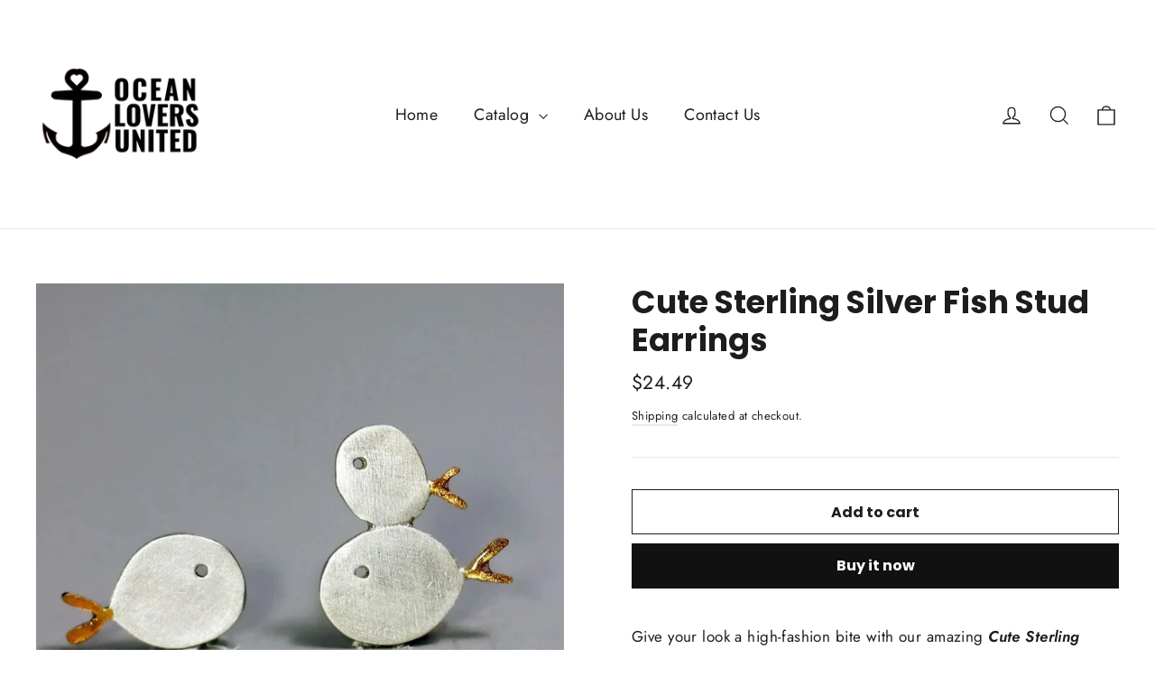

--- FILE ---
content_type: text/html; charset=utf-8
request_url: https://oceanloversunited.com/products/cute-sterling-silver-fish-stud-earrings
body_size: 20535
content:
<!doctype html>
<html class="no-js" lang="en" dir="ltr">
<head>
  <meta charset="utf-8">
  <meta http-equiv="X-UA-Compatible" content="IE=edge,chrome=1">
  <meta name="viewport" content="width=device-width,initial-scale=1">
  <meta name="theme-color" content="#111111">
  <link rel="canonical" href="https://oceanloversunited.com/products/cute-sterling-silver-fish-stud-earrings">
  <link rel="preconnect" href="https://cdn.shopify.com">
  <link rel="preconnect" href="https://fonts.shopifycdn.com">
  <link rel="dns-prefetch" href="https://productreviews.shopifycdn.com">
  <link rel="dns-prefetch" href="https://ajax.googleapis.com">
  <link rel="dns-prefetch" href="https://maps.googleapis.com">
  <link rel="dns-prefetch" href="https://maps.gstatic.com"><link rel="shortcut icon" href="//oceanloversunited.com/cdn/shop/files/Untitled_design_32x32.jpg?v=1613780446" type="image/png" /><title>Cute Sterling Silver Fish Stud Earrings
&ndash; Ocean Lovers United
</title>
<meta name="description" content="Give your look a high-fashion bite with our amazing Cute Sterling Silver Fish Stud Earrings. The captivating design will ensure all eyes are on you. Show off your love for the sharks wearing these elegant pieces of beauties. Specifications: Metal Type: 925 Sterling Silver Features: Cute &amp;amp; Elegant"><meta property="og:site_name" content="Ocean Lovers United">
  <meta property="og:url" content="https://oceanloversunited.com/products/cute-sterling-silver-fish-stud-earrings">
  <meta property="og:title" content="Cute Sterling Silver Fish Stud Earrings">
  <meta property="og:type" content="product">
  <meta property="og:description" content="Give your look a high-fashion bite with our amazing Cute Sterling Silver Fish Stud Earrings. The captivating design will ensure all eyes are on you. Show off your love for the sharks wearing these elegant pieces of beauties. Specifications: Metal Type: 925 Sterling Silver Features: Cute &amp;amp; Elegant"><meta property="og:image" content="http://oceanloversunited.com/cdn/shop/products/Silver-Color-Fish-Animal-Earrings-for-Women-New-Design-Lovely-Girls-Christmas-Gift-Statement-Jewelry-Pendientes_1200x1200.jpg?v=1627363921"><meta property="og:image" content="http://oceanloversunited.com/cdn/shop/products/IMG_0025_1200x1200.jpg?v=1627363921"><meta property="og:image" content="http://oceanloversunited.com/cdn/shop/products/product-image-1781603623_1200x1200.jpg?v=1627363921">
  <meta property="og:image:secure_url" content="https://oceanloversunited.com/cdn/shop/products/Silver-Color-Fish-Animal-Earrings-for-Women-New-Design-Lovely-Girls-Christmas-Gift-Statement-Jewelry-Pendientes_1200x1200.jpg?v=1627363921"><meta property="og:image:secure_url" content="https://oceanloversunited.com/cdn/shop/products/IMG_0025_1200x1200.jpg?v=1627363921"><meta property="og:image:secure_url" content="https://oceanloversunited.com/cdn/shop/products/product-image-1781603623_1200x1200.jpg?v=1627363921">
  <meta name="twitter:site" content="@">
  <meta name="twitter:card" content="summary_large_image">
  <meta name="twitter:title" content="Cute Sterling Silver Fish Stud Earrings">
  <meta name="twitter:description" content="Give your look a high-fashion bite with our amazing Cute Sterling Silver Fish Stud Earrings. The captivating design will ensure all eyes are on you. Show off your love for the sharks wearing these elegant pieces of beauties. Specifications: Metal Type: 925 Sterling Silver Features: Cute &amp;amp; Elegant">
<style data-shopify>@font-face {
  font-family: Poppins;
  font-weight: 700;
  font-style: normal;
  font-display: swap;
  src: url("//oceanloversunited.com/cdn/fonts/poppins/poppins_n7.56758dcf284489feb014a026f3727f2f20a54626.woff2") format("woff2"),
       url("//oceanloversunited.com/cdn/fonts/poppins/poppins_n7.f34f55d9b3d3205d2cd6f64955ff4b36f0cfd8da.woff") format("woff");
}

  @font-face {
  font-family: Jost;
  font-weight: 400;
  font-style: normal;
  font-display: swap;
  src: url("//oceanloversunited.com/cdn/fonts/jost/jost_n4.d47a1b6347ce4a4c9f437608011273009d91f2b7.woff2") format("woff2"),
       url("//oceanloversunited.com/cdn/fonts/jost/jost_n4.791c46290e672b3f85c3d1c651ef2efa3819eadd.woff") format("woff");
}


  @font-face {
  font-family: Jost;
  font-weight: 600;
  font-style: normal;
  font-display: swap;
  src: url("//oceanloversunited.com/cdn/fonts/jost/jost_n6.ec1178db7a7515114a2d84e3dd680832b7af8b99.woff2") format("woff2"),
       url("//oceanloversunited.com/cdn/fonts/jost/jost_n6.b1178bb6bdd3979fef38e103a3816f6980aeaff9.woff") format("woff");
}

  @font-face {
  font-family: Jost;
  font-weight: 400;
  font-style: italic;
  font-display: swap;
  src: url("//oceanloversunited.com/cdn/fonts/jost/jost_i4.b690098389649750ada222b9763d55796c5283a5.woff2") format("woff2"),
       url("//oceanloversunited.com/cdn/fonts/jost/jost_i4.fd766415a47e50b9e391ae7ec04e2ae25e7e28b0.woff") format("woff");
}

  @font-face {
  font-family: Jost;
  font-weight: 600;
  font-style: italic;
  font-display: swap;
  src: url("//oceanloversunited.com/cdn/fonts/jost/jost_i6.9af7e5f39e3a108c08f24047a4276332d9d7b85e.woff2") format("woff2"),
       url("//oceanloversunited.com/cdn/fonts/jost/jost_i6.2bf310262638f998ed206777ce0b9a3b98b6fe92.woff") format("woff");
}

</style><link href="//oceanloversunited.com/cdn/shop/t/3/assets/theme.css?v=175727554601578065911759260103" rel="stylesheet" type="text/css" media="all" />
<style data-shopify>:root {
    --typeHeaderPrimary: Poppins;
    --typeHeaderFallback: sans-serif;
    --typeHeaderSize: 35px;
    --typeHeaderWeight: 700;
    --typeHeaderLineHeight: 1.2;
    --typeHeaderSpacing: 0.0em;

    --typeBasePrimary:Jost;
    --typeBaseFallback:sans-serif;
    --typeBaseSize: 17px;
    --typeBaseWeight: 400;
    --typeBaseLineHeight: 1.6;
    --typeBaseSpacing: 0.025em;

    --iconWeight: 3px;
    --iconLinecaps: miter;
  }

  
.collection-hero__content:before,
  .hero__image-wrapper:before,
  .hero__media:before {
    background-image: linear-gradient(to bottom, rgba(0, 0, 0, 0.0) 0%, rgba(0, 0, 0, 0.0) 40%, rgba(0, 0, 0, 0.62) 100%);
  }

  .skrim__item-content .skrim__overlay:after {
    background-image: linear-gradient(to bottom, rgba(0, 0, 0, 0.0) 30%, rgba(0, 0, 0, 0.62) 100%);
  }

  .placeholder-content {
    background-image: linear-gradient(100deg, #ffffff 40%, #f7f7f7 63%, #ffffff 79%);
  }</style><script>
    document.documentElement.className = document.documentElement.className.replace('no-js', 'js');

    window.theme = window.theme || {};
    theme.routes = {
      home: "/",
      cart: "/cart",
      cartAdd: "/cart/add.js",
      cartChange: "/cart/change"
    };
    theme.strings = {
      soldOut: "Sold Out",
      unavailable: "Unavailable",
      stockLabel: "[count] in stock",
      willNotShipUntil: "Will not ship until [date]",
      willBeInStockAfter: "Will be in stock after [date]",
      waitingForStock: "Inventory on the way",
      cartSavings: "You're saving [savings]",
      cartEmpty: "Your cart is currently empty.",
      cartTermsConfirmation: "You must agree with the terms and conditions of sales to check out"
    };
    theme.settings = {
      dynamicVariantsEnable: true,
      dynamicVariantType: "dropdown",
      cartType: "drawer",
      moneyFormat: "${{amount}}",
      predictiveSearch: true,
      predictiveSearchType: "product,article,page,collection",
      inventoryThreshold: 10,
      quickView: false,
      themeName: 'Motion',
      themeVersion: "6.2.2"
    };
  </script>

  <script>window.performance && window.performance.mark && window.performance.mark('shopify.content_for_header.start');</script><meta id="shopify-digital-wallet" name="shopify-digital-wallet" content="/24871698541/digital_wallets/dialog">
<meta name="shopify-checkout-api-token" content="9e2649ad61a131d9c00fc5bade7738ac">
<meta id="in-context-paypal-metadata" data-shop-id="24871698541" data-venmo-supported="false" data-environment="production" data-locale="en_US" data-paypal-v4="true" data-currency="USD">
<link rel="alternate" type="application/json+oembed" href="https://oceanloversunited.com/products/cute-sterling-silver-fish-stud-earrings.oembed">
<script async="async" src="/checkouts/internal/preloads.js?locale=en-US"></script>
<script id="shopify-features" type="application/json">{"accessToken":"9e2649ad61a131d9c00fc5bade7738ac","betas":["rich-media-storefront-analytics"],"domain":"oceanloversunited.com","predictiveSearch":true,"shopId":24871698541,"locale":"en"}</script>
<script>var Shopify = Shopify || {};
Shopify.shop = "ocean-lovers-united.myshopify.com";
Shopify.locale = "en";
Shopify.currency = {"active":"USD","rate":"1.0"};
Shopify.country = "US";
Shopify.theme = {"name":"Motion","id":83748192365,"schema_name":"Motion","schema_version":"6.2.2","theme_store_id":847,"role":"main"};
Shopify.theme.handle = "null";
Shopify.theme.style = {"id":null,"handle":null};
Shopify.cdnHost = "oceanloversunited.com/cdn";
Shopify.routes = Shopify.routes || {};
Shopify.routes.root = "/";</script>
<script type="module">!function(o){(o.Shopify=o.Shopify||{}).modules=!0}(window);</script>
<script>!function(o){function n(){var o=[];function n(){o.push(Array.prototype.slice.apply(arguments))}return n.q=o,n}var t=o.Shopify=o.Shopify||{};t.loadFeatures=n(),t.autoloadFeatures=n()}(window);</script>
<script id="shop-js-analytics" type="application/json">{"pageType":"product"}</script>
<script defer="defer" async type="module" src="//oceanloversunited.com/cdn/shopifycloud/shop-js/modules/v2/client.init-shop-cart-sync_BApSsMSl.en.esm.js"></script>
<script defer="defer" async type="module" src="//oceanloversunited.com/cdn/shopifycloud/shop-js/modules/v2/chunk.common_CBoos6YZ.esm.js"></script>
<script type="module">
  await import("//oceanloversunited.com/cdn/shopifycloud/shop-js/modules/v2/client.init-shop-cart-sync_BApSsMSl.en.esm.js");
await import("//oceanloversunited.com/cdn/shopifycloud/shop-js/modules/v2/chunk.common_CBoos6YZ.esm.js");

  window.Shopify.SignInWithShop?.initShopCartSync?.({"fedCMEnabled":true,"windoidEnabled":true});

</script>
<script id="__st">var __st={"a":24871698541,"offset":21600,"reqid":"329afd1c-c5fd-4d15-9660-1a0b8b01e8fa-1768876010","pageurl":"oceanloversunited.com\/products\/cute-sterling-silver-fish-stud-earrings","u":"e6087d56f866","p":"product","rtyp":"product","rid":6587324956781};</script>
<script>window.ShopifyPaypalV4VisibilityTracking = true;</script>
<script id="captcha-bootstrap">!function(){'use strict';const t='contact',e='account',n='new_comment',o=[[t,t],['blogs',n],['comments',n],[t,'customer']],c=[[e,'customer_login'],[e,'guest_login'],[e,'recover_customer_password'],[e,'create_customer']],r=t=>t.map((([t,e])=>`form[action*='/${t}']:not([data-nocaptcha='true']) input[name='form_type'][value='${e}']`)).join(','),a=t=>()=>t?[...document.querySelectorAll(t)].map((t=>t.form)):[];function s(){const t=[...o],e=r(t);return a(e)}const i='password',u='form_key',d=['recaptcha-v3-token','g-recaptcha-response','h-captcha-response',i],f=()=>{try{return window.sessionStorage}catch{return}},m='__shopify_v',_=t=>t.elements[u];function p(t,e,n=!1){try{const o=window.sessionStorage,c=JSON.parse(o.getItem(e)),{data:r}=function(t){const{data:e,action:n}=t;return t[m]||n?{data:e,action:n}:{data:t,action:n}}(c);for(const[e,n]of Object.entries(r))t.elements[e]&&(t.elements[e].value=n);n&&o.removeItem(e)}catch(o){console.error('form repopulation failed',{error:o})}}const l='form_type',E='cptcha';function T(t){t.dataset[E]=!0}const w=window,h=w.document,L='Shopify',v='ce_forms',y='captcha';let A=!1;((t,e)=>{const n=(g='f06e6c50-85a8-45c8-87d0-21a2b65856fe',I='https://cdn.shopify.com/shopifycloud/storefront-forms-hcaptcha/ce_storefront_forms_captcha_hcaptcha.v1.5.2.iife.js',D={infoText:'Protected by hCaptcha',privacyText:'Privacy',termsText:'Terms'},(t,e,n)=>{const o=w[L][v],c=o.bindForm;if(c)return c(t,g,e,D).then(n);var r;o.q.push([[t,g,e,D],n]),r=I,A||(h.body.append(Object.assign(h.createElement('script'),{id:'captcha-provider',async:!0,src:r})),A=!0)});var g,I,D;w[L]=w[L]||{},w[L][v]=w[L][v]||{},w[L][v].q=[],w[L][y]=w[L][y]||{},w[L][y].protect=function(t,e){n(t,void 0,e),T(t)},Object.freeze(w[L][y]),function(t,e,n,w,h,L){const[v,y,A,g]=function(t,e,n){const i=e?o:[],u=t?c:[],d=[...i,...u],f=r(d),m=r(i),_=r(d.filter((([t,e])=>n.includes(e))));return[a(f),a(m),a(_),s()]}(w,h,L),I=t=>{const e=t.target;return e instanceof HTMLFormElement?e:e&&e.form},D=t=>v().includes(t);t.addEventListener('submit',(t=>{const e=I(t);if(!e)return;const n=D(e)&&!e.dataset.hcaptchaBound&&!e.dataset.recaptchaBound,o=_(e),c=g().includes(e)&&(!o||!o.value);(n||c)&&t.preventDefault(),c&&!n&&(function(t){try{if(!f())return;!function(t){const e=f();if(!e)return;const n=_(t);if(!n)return;const o=n.value;o&&e.removeItem(o)}(t);const e=Array.from(Array(32),(()=>Math.random().toString(36)[2])).join('');!function(t,e){_(t)||t.append(Object.assign(document.createElement('input'),{type:'hidden',name:u})),t.elements[u].value=e}(t,e),function(t,e){const n=f();if(!n)return;const o=[...t.querySelectorAll(`input[type='${i}']`)].map((({name:t})=>t)),c=[...d,...o],r={};for(const[a,s]of new FormData(t).entries())c.includes(a)||(r[a]=s);n.setItem(e,JSON.stringify({[m]:1,action:t.action,data:r}))}(t,e)}catch(e){console.error('failed to persist form',e)}}(e),e.submit())}));const S=(t,e)=>{t&&!t.dataset[E]&&(n(t,e.some((e=>e===t))),T(t))};for(const o of['focusin','change'])t.addEventListener(o,(t=>{const e=I(t);D(e)&&S(e,y())}));const B=e.get('form_key'),M=e.get(l),P=B&&M;t.addEventListener('DOMContentLoaded',(()=>{const t=y();if(P)for(const e of t)e.elements[l].value===M&&p(e,B);[...new Set([...A(),...v().filter((t=>'true'===t.dataset.shopifyCaptcha))])].forEach((e=>S(e,t)))}))}(h,new URLSearchParams(w.location.search),n,t,e,['guest_login'])})(!0,!0)}();</script>
<script integrity="sha256-4kQ18oKyAcykRKYeNunJcIwy7WH5gtpwJnB7kiuLZ1E=" data-source-attribution="shopify.loadfeatures" defer="defer" src="//oceanloversunited.com/cdn/shopifycloud/storefront/assets/storefront/load_feature-a0a9edcb.js" crossorigin="anonymous"></script>
<script data-source-attribution="shopify.dynamic_checkout.dynamic.init">var Shopify=Shopify||{};Shopify.PaymentButton=Shopify.PaymentButton||{isStorefrontPortableWallets:!0,init:function(){window.Shopify.PaymentButton.init=function(){};var t=document.createElement("script");t.src="https://oceanloversunited.com/cdn/shopifycloud/portable-wallets/latest/portable-wallets.en.js",t.type="module",document.head.appendChild(t)}};
</script>
<script data-source-attribution="shopify.dynamic_checkout.buyer_consent">
  function portableWalletsHideBuyerConsent(e){var t=document.getElementById("shopify-buyer-consent"),n=document.getElementById("shopify-subscription-policy-button");t&&n&&(t.classList.add("hidden"),t.setAttribute("aria-hidden","true"),n.removeEventListener("click",e))}function portableWalletsShowBuyerConsent(e){var t=document.getElementById("shopify-buyer-consent"),n=document.getElementById("shopify-subscription-policy-button");t&&n&&(t.classList.remove("hidden"),t.removeAttribute("aria-hidden"),n.addEventListener("click",e))}window.Shopify?.PaymentButton&&(window.Shopify.PaymentButton.hideBuyerConsent=portableWalletsHideBuyerConsent,window.Shopify.PaymentButton.showBuyerConsent=portableWalletsShowBuyerConsent);
</script>
<script>
  function portableWalletsCleanup(e){e&&e.src&&console.error("Failed to load portable wallets script "+e.src);var t=document.querySelectorAll("shopify-accelerated-checkout .shopify-payment-button__skeleton, shopify-accelerated-checkout-cart .wallet-cart-button__skeleton"),e=document.getElementById("shopify-buyer-consent");for(let e=0;e<t.length;e++)t[e].remove();e&&e.remove()}function portableWalletsNotLoadedAsModule(e){e instanceof ErrorEvent&&"string"==typeof e.message&&e.message.includes("import.meta")&&"string"==typeof e.filename&&e.filename.includes("portable-wallets")&&(window.removeEventListener("error",portableWalletsNotLoadedAsModule),window.Shopify.PaymentButton.failedToLoad=e,"loading"===document.readyState?document.addEventListener("DOMContentLoaded",window.Shopify.PaymentButton.init):window.Shopify.PaymentButton.init())}window.addEventListener("error",portableWalletsNotLoadedAsModule);
</script>

<script type="module" src="https://oceanloversunited.com/cdn/shopifycloud/portable-wallets/latest/portable-wallets.en.js" onError="portableWalletsCleanup(this)" crossorigin="anonymous"></script>
<script nomodule>
  document.addEventListener("DOMContentLoaded", portableWalletsCleanup);
</script>

<link id="shopify-accelerated-checkout-styles" rel="stylesheet" media="screen" href="https://oceanloversunited.com/cdn/shopifycloud/portable-wallets/latest/accelerated-checkout-backwards-compat.css" crossorigin="anonymous">
<style id="shopify-accelerated-checkout-cart">
        #shopify-buyer-consent {
  margin-top: 1em;
  display: inline-block;
  width: 100%;
}

#shopify-buyer-consent.hidden {
  display: none;
}

#shopify-subscription-policy-button {
  background: none;
  border: none;
  padding: 0;
  text-decoration: underline;
  font-size: inherit;
  cursor: pointer;
}

#shopify-subscription-policy-button::before {
  box-shadow: none;
}

      </style>

<script>window.performance && window.performance.mark && window.performance.mark('shopify.content_for_header.end');</script>

  <script src="//oceanloversunited.com/cdn/shop/t/3/assets/vendor-scripts-v10.js" defer="defer"></script><script src="//oceanloversunited.com/cdn/shop/t/3/assets/theme.min.js?v=32208298695173218971611681458" defer="defer"></script><link href="https://monorail-edge.shopifysvc.com" rel="dns-prefetch">
<script>(function(){if ("sendBeacon" in navigator && "performance" in window) {try {var session_token_from_headers = performance.getEntriesByType('navigation')[0].serverTiming.find(x => x.name == '_s').description;} catch {var session_token_from_headers = undefined;}var session_cookie_matches = document.cookie.match(/_shopify_s=([^;]*)/);var session_token_from_cookie = session_cookie_matches && session_cookie_matches.length === 2 ? session_cookie_matches[1] : "";var session_token = session_token_from_headers || session_token_from_cookie || "";function handle_abandonment_event(e) {var entries = performance.getEntries().filter(function(entry) {return /monorail-edge.shopifysvc.com/.test(entry.name);});if (!window.abandonment_tracked && entries.length === 0) {window.abandonment_tracked = true;var currentMs = Date.now();var navigation_start = performance.timing.navigationStart;var payload = {shop_id: 24871698541,url: window.location.href,navigation_start,duration: currentMs - navigation_start,session_token,page_type: "product"};window.navigator.sendBeacon("https://monorail-edge.shopifysvc.com/v1/produce", JSON.stringify({schema_id: "online_store_buyer_site_abandonment/1.1",payload: payload,metadata: {event_created_at_ms: currentMs,event_sent_at_ms: currentMs}}));}}window.addEventListener('pagehide', handle_abandonment_event);}}());</script>
<script id="web-pixels-manager-setup">(function e(e,d,r,n,o){if(void 0===o&&(o={}),!Boolean(null===(a=null===(i=window.Shopify)||void 0===i?void 0:i.analytics)||void 0===a?void 0:a.replayQueue)){var i,a;window.Shopify=window.Shopify||{};var t=window.Shopify;t.analytics=t.analytics||{};var s=t.analytics;s.replayQueue=[],s.publish=function(e,d,r){return s.replayQueue.push([e,d,r]),!0};try{self.performance.mark("wpm:start")}catch(e){}var l=function(){var e={modern:/Edge?\/(1{2}[4-9]|1[2-9]\d|[2-9]\d{2}|\d{4,})\.\d+(\.\d+|)|Firefox\/(1{2}[4-9]|1[2-9]\d|[2-9]\d{2}|\d{4,})\.\d+(\.\d+|)|Chrom(ium|e)\/(9{2}|\d{3,})\.\d+(\.\d+|)|(Maci|X1{2}).+ Version\/(15\.\d+|(1[6-9]|[2-9]\d|\d{3,})\.\d+)([,.]\d+|)( \(\w+\)|)( Mobile\/\w+|) Safari\/|Chrome.+OPR\/(9{2}|\d{3,})\.\d+\.\d+|(CPU[ +]OS|iPhone[ +]OS|CPU[ +]iPhone|CPU IPhone OS|CPU iPad OS)[ +]+(15[._]\d+|(1[6-9]|[2-9]\d|\d{3,})[._]\d+)([._]\d+|)|Android:?[ /-](13[3-9]|1[4-9]\d|[2-9]\d{2}|\d{4,})(\.\d+|)(\.\d+|)|Android.+Firefox\/(13[5-9]|1[4-9]\d|[2-9]\d{2}|\d{4,})\.\d+(\.\d+|)|Android.+Chrom(ium|e)\/(13[3-9]|1[4-9]\d|[2-9]\d{2}|\d{4,})\.\d+(\.\d+|)|SamsungBrowser\/([2-9]\d|\d{3,})\.\d+/,legacy:/Edge?\/(1[6-9]|[2-9]\d|\d{3,})\.\d+(\.\d+|)|Firefox\/(5[4-9]|[6-9]\d|\d{3,})\.\d+(\.\d+|)|Chrom(ium|e)\/(5[1-9]|[6-9]\d|\d{3,})\.\d+(\.\d+|)([\d.]+$|.*Safari\/(?![\d.]+ Edge\/[\d.]+$))|(Maci|X1{2}).+ Version\/(10\.\d+|(1[1-9]|[2-9]\d|\d{3,})\.\d+)([,.]\d+|)( \(\w+\)|)( Mobile\/\w+|) Safari\/|Chrome.+OPR\/(3[89]|[4-9]\d|\d{3,})\.\d+\.\d+|(CPU[ +]OS|iPhone[ +]OS|CPU[ +]iPhone|CPU IPhone OS|CPU iPad OS)[ +]+(10[._]\d+|(1[1-9]|[2-9]\d|\d{3,})[._]\d+)([._]\d+|)|Android:?[ /-](13[3-9]|1[4-9]\d|[2-9]\d{2}|\d{4,})(\.\d+|)(\.\d+|)|Mobile Safari.+OPR\/([89]\d|\d{3,})\.\d+\.\d+|Android.+Firefox\/(13[5-9]|1[4-9]\d|[2-9]\d{2}|\d{4,})\.\d+(\.\d+|)|Android.+Chrom(ium|e)\/(13[3-9]|1[4-9]\d|[2-9]\d{2}|\d{4,})\.\d+(\.\d+|)|Android.+(UC? ?Browser|UCWEB|U3)[ /]?(15\.([5-9]|\d{2,})|(1[6-9]|[2-9]\d|\d{3,})\.\d+)\.\d+|SamsungBrowser\/(5\.\d+|([6-9]|\d{2,})\.\d+)|Android.+MQ{2}Browser\/(14(\.(9|\d{2,})|)|(1[5-9]|[2-9]\d|\d{3,})(\.\d+|))(\.\d+|)|K[Aa][Ii]OS\/(3\.\d+|([4-9]|\d{2,})\.\d+)(\.\d+|)/},d=e.modern,r=e.legacy,n=navigator.userAgent;return n.match(d)?"modern":n.match(r)?"legacy":"unknown"}(),u="modern"===l?"modern":"legacy",c=(null!=n?n:{modern:"",legacy:""})[u],f=function(e){return[e.baseUrl,"/wpm","/b",e.hashVersion,"modern"===e.buildTarget?"m":"l",".js"].join("")}({baseUrl:d,hashVersion:r,buildTarget:u}),m=function(e){var d=e.version,r=e.bundleTarget,n=e.surface,o=e.pageUrl,i=e.monorailEndpoint;return{emit:function(e){var a=e.status,t=e.errorMsg,s=(new Date).getTime(),l=JSON.stringify({metadata:{event_sent_at_ms:s},events:[{schema_id:"web_pixels_manager_load/3.1",payload:{version:d,bundle_target:r,page_url:o,status:a,surface:n,error_msg:t},metadata:{event_created_at_ms:s}}]});if(!i)return console&&console.warn&&console.warn("[Web Pixels Manager] No Monorail endpoint provided, skipping logging."),!1;try{return self.navigator.sendBeacon.bind(self.navigator)(i,l)}catch(e){}var u=new XMLHttpRequest;try{return u.open("POST",i,!0),u.setRequestHeader("Content-Type","text/plain"),u.send(l),!0}catch(e){return console&&console.warn&&console.warn("[Web Pixels Manager] Got an unhandled error while logging to Monorail."),!1}}}}({version:r,bundleTarget:l,surface:e.surface,pageUrl:self.location.href,monorailEndpoint:e.monorailEndpoint});try{o.browserTarget=l,function(e){var d=e.src,r=e.async,n=void 0===r||r,o=e.onload,i=e.onerror,a=e.sri,t=e.scriptDataAttributes,s=void 0===t?{}:t,l=document.createElement("script"),u=document.querySelector("head"),c=document.querySelector("body");if(l.async=n,l.src=d,a&&(l.integrity=a,l.crossOrigin="anonymous"),s)for(var f in s)if(Object.prototype.hasOwnProperty.call(s,f))try{l.dataset[f]=s[f]}catch(e){}if(o&&l.addEventListener("load",o),i&&l.addEventListener("error",i),u)u.appendChild(l);else{if(!c)throw new Error("Did not find a head or body element to append the script");c.appendChild(l)}}({src:f,async:!0,onload:function(){if(!function(){var e,d;return Boolean(null===(d=null===(e=window.Shopify)||void 0===e?void 0:e.analytics)||void 0===d?void 0:d.initialized)}()){var d=window.webPixelsManager.init(e)||void 0;if(d){var r=window.Shopify.analytics;r.replayQueue.forEach((function(e){var r=e[0],n=e[1],o=e[2];d.publishCustomEvent(r,n,o)})),r.replayQueue=[],r.publish=d.publishCustomEvent,r.visitor=d.visitor,r.initialized=!0}}},onerror:function(){return m.emit({status:"failed",errorMsg:"".concat(f," has failed to load")})},sri:function(e){var d=/^sha384-[A-Za-z0-9+/=]+$/;return"string"==typeof e&&d.test(e)}(c)?c:"",scriptDataAttributes:o}),m.emit({status:"loading"})}catch(e){m.emit({status:"failed",errorMsg:(null==e?void 0:e.message)||"Unknown error"})}}})({shopId: 24871698541,storefrontBaseUrl: "https://oceanloversunited.com",extensionsBaseUrl: "https://extensions.shopifycdn.com/cdn/shopifycloud/web-pixels-manager",monorailEndpoint: "https://monorail-edge.shopifysvc.com/unstable/produce_batch",surface: "storefront-renderer",enabledBetaFlags: ["2dca8a86"],webPixelsConfigList: [{"id":"123338861","configuration":"{\"pixel_id\":\"496030267613630\",\"pixel_type\":\"facebook_pixel\",\"metaapp_system_user_token\":\"-\"}","eventPayloadVersion":"v1","runtimeContext":"OPEN","scriptVersion":"ca16bc87fe92b6042fbaa3acc2fbdaa6","type":"APP","apiClientId":2329312,"privacyPurposes":["ANALYTICS","MARKETING","SALE_OF_DATA"],"dataSharingAdjustments":{"protectedCustomerApprovalScopes":["read_customer_address","read_customer_email","read_customer_name","read_customer_personal_data","read_customer_phone"]}},{"id":"82378861","eventPayloadVersion":"v1","runtimeContext":"LAX","scriptVersion":"1","type":"CUSTOM","privacyPurposes":["ANALYTICS"],"name":"Google Analytics tag (migrated)"},{"id":"shopify-app-pixel","configuration":"{}","eventPayloadVersion":"v1","runtimeContext":"STRICT","scriptVersion":"0450","apiClientId":"shopify-pixel","type":"APP","privacyPurposes":["ANALYTICS","MARKETING"]},{"id":"shopify-custom-pixel","eventPayloadVersion":"v1","runtimeContext":"LAX","scriptVersion":"0450","apiClientId":"shopify-pixel","type":"CUSTOM","privacyPurposes":["ANALYTICS","MARKETING"]}],isMerchantRequest: false,initData: {"shop":{"name":"Ocean Lovers United","paymentSettings":{"currencyCode":"USD"},"myshopifyDomain":"ocean-lovers-united.myshopify.com","countryCode":"BD","storefrontUrl":"https:\/\/oceanloversunited.com"},"customer":null,"cart":null,"checkout":null,"productVariants":[{"price":{"amount":24.49,"currencyCode":"USD"},"product":{"title":"Cute Sterling Silver Fish Stud Earrings","vendor":"Ocean Lovers United","id":"6587324956781","untranslatedTitle":"Cute Sterling Silver Fish Stud Earrings","url":"\/products\/cute-sterling-silver-fish-stud-earrings","type":""},"id":"39410880970861","image":{"src":"\/\/oceanloversunited.com\/cdn\/shop\/products\/product-image-1781603632.jpg?v=1627363921"},"sku":"45834696-silver","title":"Default Title","untranslatedTitle":"Default Title"}],"purchasingCompany":null},},"https://oceanloversunited.com/cdn","fcfee988w5aeb613cpc8e4bc33m6693e112",{"modern":"","legacy":""},{"shopId":"24871698541","storefrontBaseUrl":"https:\/\/oceanloversunited.com","extensionBaseUrl":"https:\/\/extensions.shopifycdn.com\/cdn\/shopifycloud\/web-pixels-manager","surface":"storefront-renderer","enabledBetaFlags":"[\"2dca8a86\"]","isMerchantRequest":"false","hashVersion":"fcfee988w5aeb613cpc8e4bc33m6693e112","publish":"custom","events":"[[\"page_viewed\",{}],[\"product_viewed\",{\"productVariant\":{\"price\":{\"amount\":24.49,\"currencyCode\":\"USD\"},\"product\":{\"title\":\"Cute Sterling Silver Fish Stud Earrings\",\"vendor\":\"Ocean Lovers United\",\"id\":\"6587324956781\",\"untranslatedTitle\":\"Cute Sterling Silver Fish Stud Earrings\",\"url\":\"\/products\/cute-sterling-silver-fish-stud-earrings\",\"type\":\"\"},\"id\":\"39410880970861\",\"image\":{\"src\":\"\/\/oceanloversunited.com\/cdn\/shop\/products\/product-image-1781603632.jpg?v=1627363921\"},\"sku\":\"45834696-silver\",\"title\":\"Default Title\",\"untranslatedTitle\":\"Default Title\"}}]]"});</script><script>
  window.ShopifyAnalytics = window.ShopifyAnalytics || {};
  window.ShopifyAnalytics.meta = window.ShopifyAnalytics.meta || {};
  window.ShopifyAnalytics.meta.currency = 'USD';
  var meta = {"product":{"id":6587324956781,"gid":"gid:\/\/shopify\/Product\/6587324956781","vendor":"Ocean Lovers United","type":"","handle":"cute-sterling-silver-fish-stud-earrings","variants":[{"id":39410880970861,"price":2449,"name":"Cute Sterling Silver Fish Stud Earrings","public_title":null,"sku":"45834696-silver"}],"remote":false},"page":{"pageType":"product","resourceType":"product","resourceId":6587324956781,"requestId":"329afd1c-c5fd-4d15-9660-1a0b8b01e8fa-1768876010"}};
  for (var attr in meta) {
    window.ShopifyAnalytics.meta[attr] = meta[attr];
  }
</script>
<script class="analytics">
  (function () {
    var customDocumentWrite = function(content) {
      var jquery = null;

      if (window.jQuery) {
        jquery = window.jQuery;
      } else if (window.Checkout && window.Checkout.$) {
        jquery = window.Checkout.$;
      }

      if (jquery) {
        jquery('body').append(content);
      }
    };

    var hasLoggedConversion = function(token) {
      if (token) {
        return document.cookie.indexOf('loggedConversion=' + token) !== -1;
      }
      return false;
    }

    var setCookieIfConversion = function(token) {
      if (token) {
        var twoMonthsFromNow = new Date(Date.now());
        twoMonthsFromNow.setMonth(twoMonthsFromNow.getMonth() + 2);

        document.cookie = 'loggedConversion=' + token + '; expires=' + twoMonthsFromNow;
      }
    }

    var trekkie = window.ShopifyAnalytics.lib = window.trekkie = window.trekkie || [];
    if (trekkie.integrations) {
      return;
    }
    trekkie.methods = [
      'identify',
      'page',
      'ready',
      'track',
      'trackForm',
      'trackLink'
    ];
    trekkie.factory = function(method) {
      return function() {
        var args = Array.prototype.slice.call(arguments);
        args.unshift(method);
        trekkie.push(args);
        return trekkie;
      };
    };
    for (var i = 0; i < trekkie.methods.length; i++) {
      var key = trekkie.methods[i];
      trekkie[key] = trekkie.factory(key);
    }
    trekkie.load = function(config) {
      trekkie.config = config || {};
      trekkie.config.initialDocumentCookie = document.cookie;
      var first = document.getElementsByTagName('script')[0];
      var script = document.createElement('script');
      script.type = 'text/javascript';
      script.onerror = function(e) {
        var scriptFallback = document.createElement('script');
        scriptFallback.type = 'text/javascript';
        scriptFallback.onerror = function(error) {
                var Monorail = {
      produce: function produce(monorailDomain, schemaId, payload) {
        var currentMs = new Date().getTime();
        var event = {
          schema_id: schemaId,
          payload: payload,
          metadata: {
            event_created_at_ms: currentMs,
            event_sent_at_ms: currentMs
          }
        };
        return Monorail.sendRequest("https://" + monorailDomain + "/v1/produce", JSON.stringify(event));
      },
      sendRequest: function sendRequest(endpointUrl, payload) {
        // Try the sendBeacon API
        if (window && window.navigator && typeof window.navigator.sendBeacon === 'function' && typeof window.Blob === 'function' && !Monorail.isIos12()) {
          var blobData = new window.Blob([payload], {
            type: 'text/plain'
          });

          if (window.navigator.sendBeacon(endpointUrl, blobData)) {
            return true;
          } // sendBeacon was not successful

        } // XHR beacon

        var xhr = new XMLHttpRequest();

        try {
          xhr.open('POST', endpointUrl);
          xhr.setRequestHeader('Content-Type', 'text/plain');
          xhr.send(payload);
        } catch (e) {
          console.log(e);
        }

        return false;
      },
      isIos12: function isIos12() {
        return window.navigator.userAgent.lastIndexOf('iPhone; CPU iPhone OS 12_') !== -1 || window.navigator.userAgent.lastIndexOf('iPad; CPU OS 12_') !== -1;
      }
    };
    Monorail.produce('monorail-edge.shopifysvc.com',
      'trekkie_storefront_load_errors/1.1',
      {shop_id: 24871698541,
      theme_id: 83748192365,
      app_name: "storefront",
      context_url: window.location.href,
      source_url: "//oceanloversunited.com/cdn/s/trekkie.storefront.cd680fe47e6c39ca5d5df5f0a32d569bc48c0f27.min.js"});

        };
        scriptFallback.async = true;
        scriptFallback.src = '//oceanloversunited.com/cdn/s/trekkie.storefront.cd680fe47e6c39ca5d5df5f0a32d569bc48c0f27.min.js';
        first.parentNode.insertBefore(scriptFallback, first);
      };
      script.async = true;
      script.src = '//oceanloversunited.com/cdn/s/trekkie.storefront.cd680fe47e6c39ca5d5df5f0a32d569bc48c0f27.min.js';
      first.parentNode.insertBefore(script, first);
    };
    trekkie.load(
      {"Trekkie":{"appName":"storefront","development":false,"defaultAttributes":{"shopId":24871698541,"isMerchantRequest":null,"themeId":83748192365,"themeCityHash":"6172568212670114495","contentLanguage":"en","currency":"USD","eventMetadataId":"f4e7847d-e2ba-44a6-b4ba-81d66ae06cbb"},"isServerSideCookieWritingEnabled":true,"monorailRegion":"shop_domain","enabledBetaFlags":["65f19447"]},"Session Attribution":{},"S2S":{"facebookCapiEnabled":true,"source":"trekkie-storefront-renderer","apiClientId":580111}}
    );

    var loaded = false;
    trekkie.ready(function() {
      if (loaded) return;
      loaded = true;

      window.ShopifyAnalytics.lib = window.trekkie;

      var originalDocumentWrite = document.write;
      document.write = customDocumentWrite;
      try { window.ShopifyAnalytics.merchantGoogleAnalytics.call(this); } catch(error) {};
      document.write = originalDocumentWrite;

      window.ShopifyAnalytics.lib.page(null,{"pageType":"product","resourceType":"product","resourceId":6587324956781,"requestId":"329afd1c-c5fd-4d15-9660-1a0b8b01e8fa-1768876010","shopifyEmitted":true});

      var match = window.location.pathname.match(/checkouts\/(.+)\/(thank_you|post_purchase)/)
      var token = match? match[1]: undefined;
      if (!hasLoggedConversion(token)) {
        setCookieIfConversion(token);
        window.ShopifyAnalytics.lib.track("Viewed Product",{"currency":"USD","variantId":39410880970861,"productId":6587324956781,"productGid":"gid:\/\/shopify\/Product\/6587324956781","name":"Cute Sterling Silver Fish Stud Earrings","price":"24.49","sku":"45834696-silver","brand":"Ocean Lovers United","variant":null,"category":"","nonInteraction":true,"remote":false},undefined,undefined,{"shopifyEmitted":true});
      window.ShopifyAnalytics.lib.track("monorail:\/\/trekkie_storefront_viewed_product\/1.1",{"currency":"USD","variantId":39410880970861,"productId":6587324956781,"productGid":"gid:\/\/shopify\/Product\/6587324956781","name":"Cute Sterling Silver Fish Stud Earrings","price":"24.49","sku":"45834696-silver","brand":"Ocean Lovers United","variant":null,"category":"","nonInteraction":true,"remote":false,"referer":"https:\/\/oceanloversunited.com\/products\/cute-sterling-silver-fish-stud-earrings"});
      }
    });


        var eventsListenerScript = document.createElement('script');
        eventsListenerScript.async = true;
        eventsListenerScript.src = "//oceanloversunited.com/cdn/shopifycloud/storefront/assets/shop_events_listener-3da45d37.js";
        document.getElementsByTagName('head')[0].appendChild(eventsListenerScript);

})();</script>
  <script>
  if (!window.ga || (window.ga && typeof window.ga !== 'function')) {
    window.ga = function ga() {
      (window.ga.q = window.ga.q || []).push(arguments);
      if (window.Shopify && window.Shopify.analytics && typeof window.Shopify.analytics.publish === 'function') {
        window.Shopify.analytics.publish("ga_stub_called", {}, {sendTo: "google_osp_migration"});
      }
      console.error("Shopify's Google Analytics stub called with:", Array.from(arguments), "\nSee https://help.shopify.com/manual/promoting-marketing/pixels/pixel-migration#google for more information.");
    };
    if (window.Shopify && window.Shopify.analytics && typeof window.Shopify.analytics.publish === 'function') {
      window.Shopify.analytics.publish("ga_stub_initialized", {}, {sendTo: "google_osp_migration"});
    }
  }
</script>
<script
  defer
  src="https://oceanloversunited.com/cdn/shopifycloud/perf-kit/shopify-perf-kit-3.0.4.min.js"
  data-application="storefront-renderer"
  data-shop-id="24871698541"
  data-render-region="gcp-us-central1"
  data-page-type="product"
  data-theme-instance-id="83748192365"
  data-theme-name="Motion"
  data-theme-version="6.2.2"
  data-monorail-region="shop_domain"
  data-resource-timing-sampling-rate="10"
  data-shs="true"
  data-shs-beacon="true"
  data-shs-export-with-fetch="true"
  data-shs-logs-sample-rate="1"
  data-shs-beacon-endpoint="https://oceanloversunited.com/api/collect"
></script>
</head>

<body class="template-product" data-transitions="true" data-type_header_capitalize="false" data-type_base_accent_transform="true" data-type_header_accent_transform="true" data-animate_sections="true" data-animate_underlines="true" data-animate_buttons="true" data-animate_images="true" data-animate_page_transition_style="page-slow-fade" data-type_header_text_alignment="true" data-animate_images_style="zoom-fade">

  
    <script type="text/javascript">window.setTimeout(function() { document.body.className += " loaded"; }, 25);</script>
  

  <a class="in-page-link visually-hidden skip-link" href="#MainContent">Skip to content</a>

  <div id="PageContainer" class="page-container">
    <div class="transition-body"><div id="shopify-section-header" class="shopify-section"><div id="NavDrawer" class="drawer drawer--right">
  <div class="drawer__contents">
    <div class="drawer__fixed-header">
      <div class="drawer__header appear-animation appear-delay-2">
        <div class="drawer__title"></div>
        <div class="drawer__close">
          <button type="button" class="drawer__close-button js-drawer-close">
            <svg aria-hidden="true" focusable="false" role="presentation" class="icon icon-close" viewBox="0 0 64 64"><path d="M19 17.61l27.12 27.13m0-27.12L19 44.74"/></svg>
            <span class="icon__fallback-text">Close menu</span>
          </button>
        </div>
      </div>
    </div>
    <div class="drawer__scrollable">
      <ul class="mobile-nav" role="navigation" aria-label="Primary"><li class="mobile-nav__item appear-animation appear-delay-3"><a href="/" class="mobile-nav__link">Home</a></li><li class="mobile-nav__item appear-animation appear-delay-4"><div class="mobile-nav__has-sublist"><a href="/collections/bracelets" class="mobile-nav__link" id="Label-collections-bracelets2">
                    Catalog
                  </a>
                  <div class="mobile-nav__toggle">
                    <button type="button" class="collapsible-trigger collapsible--auto-height" aria-controls="Linklist-collections-bracelets2" aria-labelledby="Label-collections-bracelets2"><span class="collapsible-trigger__icon collapsible-trigger__icon--open" role="presentation">
  <svg aria-hidden="true" focusable="false" role="presentation" class="icon icon--wide icon-chevron-down" viewBox="0 0 28 16"><path d="M1.57 1.59l12.76 12.77L27.1 1.59" stroke-width="2" stroke="#000" fill="none" fill-rule="evenodd"/></svg>
</span>
</button>
                  </div></div><div id="Linklist-collections-bracelets2" class="mobile-nav__sublist collapsible-content collapsible-content--all">
                <div class="collapsible-content__inner">
                  <ul class="mobile-nav__sublist"><li class="mobile-nav__item">
                        <div class="mobile-nav__child-item"><a href="/collections/accessories" class="mobile-nav__link" id="Sublabel-collections-accessories1">
                              Accessories
                            </a></div></li><li class="mobile-nav__item">
                        <div class="mobile-nav__child-item"><a href="/collections/bracelets" class="mobile-nav__link" id="Sublabel-collections-bracelets2">
                              Bracelets
                            </a></div></li><li class="mobile-nav__item">
                        <div class="mobile-nav__child-item"><a href="/collections/earrings" class="mobile-nav__link" id="Sublabel-collections-earrings3">
                              Earrings
                            </a></div></li><li class="mobile-nav__item">
                        <div class="mobile-nav__child-item"><a href="/collections/necklaces" class="mobile-nav__link" id="Sublabel-collections-necklaces4">
                              Necklaces
                            </a></div></li><li class="mobile-nav__item">
                        <div class="mobile-nav__child-item"><a href="/collections/rings" class="mobile-nav__link" id="Sublabel-collections-rings5">
                              Rings
                            </a></div></li><li class="mobile-nav__item">
                        <div class="mobile-nav__child-item"><a href="/collections/t-shirts" class="mobile-nav__link" id="Sublabel-collections-t-shirts6">
                              T-Shirts
                            </a></div></li></ul>
                </div>
              </div></li><li class="mobile-nav__item appear-animation appear-delay-5"><a href="/pages/about-us" class="mobile-nav__link">About Us</a></li><li class="mobile-nav__item appear-animation appear-delay-6"><a href="/pages/contact" class="mobile-nav__link">Contact Us</a></li><li class="mobile-nav__item appear-animation appear-delay-7">
              <a href="https://shopify.com/24871698541/account?locale=en&region_country=US" class="mobile-nav__link">Log in</a>
            </li><li class="mobile-nav__spacer"></li>
      </ul>

      <ul class="mobile-nav__social"></ul>
    </div>
  </div>
</div>

  <div id="CartDrawer" class="drawer drawer--right">
    <form action="/cart" method="post" novalidate class="drawer__contents">
      <div class="drawer__fixed-header">
        <div class="drawer__header appear-animation appear-delay-2">
          <div class="drawer__title">Cart</div>
          <div class="drawer__close">
            <button type="button" class="drawer__close-button js-drawer-close">
              <svg aria-hidden="true" focusable="false" role="presentation" class="icon icon-close" viewBox="0 0 64 64"><path d="M19 17.61l27.12 27.13m0-27.12L19 44.74"/></svg>
              <span class="icon__fallback-text">Close cart</span>
            </button>
          </div>
        </div>
      </div>

      <div id="CartContainer" class="drawer__inner"></div>
    </form>
  </div>

<style data-shopify>.site-nav__link,
  .site-nav__dropdown-link {
    font-size: 18px;
  }.site-header {
      border-bottom: 1px solid;
      border-bottom-color: #e8e8e1;
    }</style><div data-section-id="header" data-section-type="header-section">
  <div class="header-wrapper"><header
      class="site-header"
      data-sticky="false"
      data-overlay="false">
      <div class="page-width">
        <div
          class="header-layout header-layout--left-center"
          data-logo-align="left"><div class="header-item header-item--logo"><style data-shopify>.header-item--logo,
    .header-layout--left-center .header-item--logo,
    .header-layout--left-center .header-item--icons {
      -webkit-box-flex: 0 1 100px;
      -ms-flex: 0 1 100px;
      flex: 0 1 100px;
    }

    @media only screen and (min-width: 769px) {
      .header-item--logo,
      .header-layout--left-center .header-item--logo,
      .header-layout--left-center .header-item--icons {
        -webkit-box-flex: 0 0 200px;
        -ms-flex: 0 0 200px;
        flex: 0 0 200px;
      }
    }

    .site-header__logo a {
      max-width: 100px;
    }
    .is-light .site-header__logo .logo--inverted {
      max-width: 100px;
    }
    @media only screen and (min-width: 769px) {
      .site-header__logo a {
        max-width: 200px;
      }

      .is-light .site-header__logo .logo--inverted {
        max-width: 200px;
      }
    }</style><div class="h1 site-header__logo" itemscope itemtype="http://schema.org/Organization">
      <a
        href="/"
        itemprop="url"
        class="site-header__logo-link logo--has-inverted">
        <img
          class="small--hide"
          src="//oceanloversunited.com/cdn/shop/files/OCEAN_LOVERS_UNITED2020_200x.png?v=1613780440"
          srcset="//oceanloversunited.com/cdn/shop/files/OCEAN_LOVERS_UNITED2020_200x.png?v=1613780440 1x, //oceanloversunited.com/cdn/shop/files/OCEAN_LOVERS_UNITED2020_200x@2x.png?v=1613780440 2x"
          alt="Ocean Lovers United"
          itemprop="logo">
        <img
          class="medium-up--hide"
          src="//oceanloversunited.com/cdn/shop/files/OCEAN_LOVERS_UNITED2020_100x.png?v=1613780440"
          srcset="//oceanloversunited.com/cdn/shop/files/OCEAN_LOVERS_UNITED2020_100x.png?v=1613780440 1x, //oceanloversunited.com/cdn/shop/files/OCEAN_LOVERS_UNITED2020_100x@2x.png?v=1613780440 2x"
          alt="Ocean Lovers United">
      </a><a
          href="/"
          itemprop="url"
          class="site-header__logo-link logo--inverted">
          <img
            class="small--hide"
            src="//oceanloversunited.com/cdn/shop/files/OCEAN_LOVERS_UNITED2020W_200x.png?v=1613780440"
            srcset="//oceanloversunited.com/cdn/shop/files/OCEAN_LOVERS_UNITED2020W_200x.png?v=1613780440 1x, //oceanloversunited.com/cdn/shop/files/OCEAN_LOVERS_UNITED2020W_200x@2x.png?v=1613780440 2x"
            alt="Ocean Lovers United"
            itemprop="logo">
          <img
            class="medium-up--hide"
            src="//oceanloversunited.com/cdn/shop/files/OCEAN_LOVERS_UNITED2020W_100x.png?v=1613780440"
            srcset="//oceanloversunited.com/cdn/shop/files/OCEAN_LOVERS_UNITED2020W_100x.png?v=1613780440 1x, //oceanloversunited.com/cdn/shop/files/OCEAN_LOVERS_UNITED2020W_100x@2x.png?v=1613780440 2x"
            alt="Ocean Lovers United">
        </a></div></div><div class="header-item header-item--navigation text-center"><ul
  class="site-nav site-navigation medium-down--hide"
  
    role="navigation" aria-label="Primary"
  ><li
      class="site-nav__item site-nav__expanded-item"
      >

      <a href="/" class="site-nav__link">
        Home
</a></li><li
      class="site-nav__item site-nav__expanded-item site-nav--has-dropdown"
      aria-haspopup="true">

      <a href="/collections/bracelets" class="site-nav__link site-nav__link--has-dropdown">
        Catalog
<svg aria-hidden="true" focusable="false" role="presentation" class="icon icon--wide icon-chevron-down" viewBox="0 0 28 16"><path d="M1.57 1.59l12.76 12.77L27.1 1.59" stroke-width="2" stroke="#000" fill="none" fill-rule="evenodd"/></svg></a><ul class="site-nav__dropdown text-left"><li class=" appear-animation appear-delay-1">
              <a href="/collections/accessories" class="site-nav__dropdown-link site-nav__dropdown-link--second-level">
                Accessories
</a></li><li class=" appear-animation appear-delay-2">
              <a href="/collections/bracelets" class="site-nav__dropdown-link site-nav__dropdown-link--second-level">
                Bracelets
</a></li><li class=" appear-animation appear-delay-3">
              <a href="/collections/earrings" class="site-nav__dropdown-link site-nav__dropdown-link--second-level">
                Earrings
</a></li><li class=" appear-animation appear-delay-4">
              <a href="/collections/necklaces" class="site-nav__dropdown-link site-nav__dropdown-link--second-level">
                Necklaces
</a></li><li class=" appear-animation appear-delay-5">
              <a href="/collections/rings" class="site-nav__dropdown-link site-nav__dropdown-link--second-level">
                Rings
</a></li><li class=" appear-animation appear-delay-6">
              <a href="/collections/t-shirts" class="site-nav__dropdown-link site-nav__dropdown-link--second-level">
                T-Shirts
</a></li></ul></li><li
      class="site-nav__item site-nav__expanded-item"
      >

      <a href="/pages/about-us" class="site-nav__link">
        About Us
</a></li><li
      class="site-nav__item site-nav__expanded-item"
      >

      <a href="/pages/contact" class="site-nav__link">
        Contact Us
</a></li></ul>
</div><div class="header-item header-item--icons"><div class="site-nav site-nav--icons">
  <div class="site-nav__icons">
    
      <a class="site-nav__link site-nav__link--icon medium-down--hide" href="/account">
        <svg aria-hidden="true" focusable="false" role="presentation" class="icon icon-user" viewBox="0 0 64 64"><path d="M35 39.84v-2.53c3.3-1.91 6-6.66 6-11.41 0-7.63 0-13.82-9-13.82s-9 6.19-9 13.82c0 4.75 2.7 9.51 6 11.41v2.53c-10.18.85-18 6-18 12.16h42c0-6.19-7.82-11.31-18-12.16z"/></svg>
        <span class="icon__fallback-text">
          
            Log in
          
        </span>
      </a>
    

    
      <a href="/search" class="site-nav__link site-nav__link--icon js-search-header js-no-transition">
        <svg aria-hidden="true" focusable="false" role="presentation" class="icon icon-search" viewBox="0 0 64 64"><path d="M47.16 28.58A18.58 18.58 0 1 1 28.58 10a18.58 18.58 0 0 1 18.58 18.58zM54 54L41.94 42"/></svg>
        <span class="icon__fallback-text">Search</span>
      </a>
    

    
      <button
        type="button"
        class="site-nav__link site-nav__link--icon js-drawer-open-nav large-up--hide"
        aria-controls="NavDrawer">
        <svg aria-hidden="true" focusable="false" role="presentation" class="icon icon-hamburger" viewBox="0 0 64 64"><path d="M7 15h51M7 32h43M7 49h51"/></svg>
        <span class="icon__fallback-text">Site navigation</span>
      </button>
    

    <a href="/cart" class="site-nav__link site-nav__link--icon js-drawer-open-cart js-no-transition" aria-controls="CartDrawer" data-icon="bag-minimal">
      <span class="cart-link"><svg aria-hidden="true" focusable="false" role="presentation" class="icon icon-bag-minimal" viewBox="0 0 64 64"><path stroke="null" id="svg_4" fill-opacity="null" stroke-opacity="null" fill="null" d="M11.375 17.863h41.25v36.75h-41.25z"/><path stroke="null" id="svg_2" d="M22.25 18c0-7.105 4.35-9 9.75-9s9.75 1.895 9.75 9"/></svg><span class="icon__fallback-text">Cart</span>
        <span class="cart-link__bubble"></span>
      </span>
    </a>
  </div>
</div>
</div>
        </div></div>
      <div class="site-header__search-container">
        <div class="site-header__search">
          <div class="page-width">
            <form action="/search" method="get" id="HeaderSearchForm" class="site-header__search-form" role="search">
              <input type="hidden" name="type" value="product,article,page,collection">
              <button type="submit" class="text-link site-header__search-btn">
                <svg aria-hidden="true" focusable="false" role="presentation" class="icon icon-search" viewBox="0 0 64 64"><path d="M47.16 28.58A18.58 18.58 0 1 1 28.58 10a18.58 18.58 0 0 1 18.58 18.58zM54 54L41.94 42"/></svg>
                <span class="icon__fallback-text">Search</span>
              </button>
              <input type="search" name="q" value="" placeholder="Search our store" class="site-header__search-input" aria-label="Search our store">
            </form>
            <button type="button" class="js-search-header-close text-link site-header__search-btn">
              <svg aria-hidden="true" focusable="false" role="presentation" class="icon icon-close" viewBox="0 0 64 64"><path d="M19 17.61l27.12 27.13m0-27.12L19 44.74"/></svg>
              <span class="icon__fallback-text">"Close (esc)"</span>
            </button>
          </div>
        </div><div class="predictive-results hide">
            <div class="page-width">
              <div id="PredictiveResults"></div>
              <div class="text-center predictive-results__footer">
                <button type="button" class="btn" data-predictive-search-button>
                  <small>
                    View more
                  </small>
                </button>
              </div>
            </div>
          </div></div>
    </header>
  </div>
</div>
</div><main class="main-content" id="MainContent">
        <div id="shopify-section-product-template" class="shopify-section"><div id="ProductSection-6587324956781"
  class="product-section"
  data-section-id="6587324956781"
  data-section-type="product-template"
  data-product-title="Cute Sterling Silver Fish Stud Earrings"
  data-product-handle="cute-sterling-silver-fish-stud-earrings"
  
  
  
  
    data-enable-history-state="true"
  ><script type="application/ld+json">
  {
    "@context": "http://schema.org",
    "@type": "Product",
    "offers": {
      "@type": "Offer",
      "availability":"https://schema.org/InStock",
      "price": "24.49",
      "priceCurrency": "USD",
      "priceValidUntil": "2026-01-30",
      "url": "https://oceanloversunited.com/products/cute-sterling-silver-fish-stud-earrings"
    },
    "brand": "Ocean Lovers United",
    "sku": "45834696-silver",
    "name": "Cute Sterling Silver Fish Stud Earrings",
    "description": "Give your look a high-fashion bite with our amazing Cute Sterling Silver Fish Stud Earrings. The captivating design will ensure all eyes are on you. Show off your love for the sharks wearing these elegant pieces of beauties.\n\nSpecifications:\n\nMetal Type: 925 Sterling Silver\n\n\nFeatures:\n\nCute \u0026amp; Elegant\n\n",
    "category": "",
    "url": "https://oceanloversunited.com/products/cute-sterling-silver-fish-stud-earrings","image": {
      "@type": "ImageObject",
      "url": "https://oceanloversunited.com/cdn/shop/products/Silver-Color-Fish-Animal-Earrings-for-Women-New-Design-Lovely-Girls-Christmas-Gift-Statement-Jewelry-Pendientes_1024x1024.jpg?v=1627363921",
      "image": "https://oceanloversunited.com/cdn/shop/products/Silver-Color-Fish-Animal-Earrings-for-Women-New-Design-Lovely-Girls-Christmas-Gift-Statement-Jewelry-Pendientes_1024x1024.jpg?v=1627363921",
      "name": "Cute Sterling Silver Fish Stud Earrings",
      "width": 1024,
      "height": 1024
    }
  }
</script>
<div class="page-content">
    <div class="page-width"><div class="grid">
        <div class="grid__item medium-up--one-half product-single__sticky"><div
    data-product-images
    data-zoom="false"
    data-has-slideshow="true">
    <div class="product__photos product__photos-6587324956781 product__photos--below">

      <div class="product__main-photos" data-aos data-product-single-media-group>
        <div id="ProductPhotos-6587324956781">
<div class="secondary-slide"
  data-index="0"
  ><div class="product-image-main product-image-main--6587324956781"><div class="image-wrap" style="height: 0; padding-bottom: 100.0%;"><img class=" lazyload"
          data-photoswipe-src="//oceanloversunited.com/cdn/shop/products/Silver-Color-Fish-Animal-Earrings-for-Women-New-Design-Lovely-Girls-Christmas-Gift-Statement-Jewelry-Pendientes_1800x1800.jpg?v=1627363921"
          data-photoswipe-width="752"
          data-photoswipe-height="752"
          data-index="1"
          data-src="//oceanloversunited.com/cdn/shop/products/Silver-Color-Fish-Animal-Earrings-for-Women-New-Design-Lovely-Girls-Christmas-Gift-Statement-Jewelry-Pendientes_{width}x.jpg?v=1627363921"
          data-widths="[360, 540, 720, 900, 1080]"
          data-aspectratio="1.0"
          data-sizes="auto"
          alt="Cute Sterling Silver Fish Stud Earrings"></div></div>

</div>

<div class="secondary-slide"
  data-index="1"
  ><div class="product-image-main product-image-main--6587324956781"><div class="image-wrap" style="height: 0; padding-bottom: 100.0%;"><img class=" lazyload"
          data-photoswipe-src="//oceanloversunited.com/cdn/shop/products/IMG_0025_1800x1800.jpg?v=1627363921"
          data-photoswipe-width="1500"
          data-photoswipe-height="1500"
          data-index="2"
          data-src="//oceanloversunited.com/cdn/shop/products/IMG_0025_{width}x.jpg?v=1627363921"
          data-widths="[360, 540, 720, 900, 1080]"
          data-aspectratio="1.0"
          data-sizes="auto"
          alt="Cute Sterling Silver Fish Stud Earrings"></div></div>

</div>

<div class="secondary-slide"
  data-index="2"
  ><div class="product-image-main product-image-main--6587324956781"><div class="image-wrap" style="height: 0; padding-bottom: 100.0%;"><img class=" lazyload"
          data-photoswipe-src="//oceanloversunited.com/cdn/shop/products/product-image-1781603623_1800x1800.jpg?v=1627363921"
          data-photoswipe-width="1500"
          data-photoswipe-height="1500"
          data-index="3"
          data-src="//oceanloversunited.com/cdn/shop/products/product-image-1781603623_{width}x.jpg?v=1627363921"
          data-widths="[360, 540, 720, 900, 1080]"
          data-aspectratio="1.0"
          data-sizes="auto"
          alt="Cute Sterling Silver Fish Stud Earrings"></div></div>

</div>

<div class="secondary-slide"
  data-index="3"
  ><div class="product-image-main product-image-main--6587324956781"><div class="image-wrap" style="height: 0; padding-bottom: 100.0%;"><img class=" lazyload"
          data-photoswipe-src="//oceanloversunited.com/cdn/shop/products/IMG_0026_1800x1800.jpg?v=1627363921"
          data-photoswipe-width="1500"
          data-photoswipe-height="1500"
          data-index="4"
          data-src="//oceanloversunited.com/cdn/shop/products/IMG_0026_{width}x.jpg?v=1627363921"
          data-widths="[360, 540, 720, 900, 1080]"
          data-aspectratio="1.0"
          data-sizes="auto"
          alt="Cute Sterling Silver Fish Stud Earrings"></div></div>

</div>

<div class="secondary-slide"
  data-index="4"
  ><div class="product-image-main product-image-main--6587324956781"><div class="image-wrap" style="height: 0; padding-bottom: 100.0%;"><img class=" lazyload"
          data-photoswipe-src="//oceanloversunited.com/cdn/shop/products/IMG_0027_1800x1800.jpg?v=1627363921"
          data-photoswipe-width="1500"
          data-photoswipe-height="1500"
          data-index="5"
          data-src="//oceanloversunited.com/cdn/shop/products/IMG_0027_{width}x.jpg?v=1627363921"
          data-widths="[360, 540, 720, 900, 1080]"
          data-aspectratio="1.0"
          data-sizes="auto"
          alt="Cute Sterling Silver Fish Stud Earrings"></div></div>

</div>

<div class="secondary-slide"
  data-index="5"
  ><div class="product-image-main product-image-main--6587324956781"><div class="image-wrap" style="height: 0; padding-bottom: 100.0%;"><img class=" lazyload"
          data-photoswipe-src="//oceanloversunited.com/cdn/shop/products/product-image-1781603629_1800x1800.jpg?v=1627363921"
          data-photoswipe-width="1500"
          data-photoswipe-height="1500"
          data-index="6"
          data-src="//oceanloversunited.com/cdn/shop/products/product-image-1781603629_{width}x.jpg?v=1627363921"
          data-widths="[360, 540, 720, 900, 1080]"
          data-aspectratio="1.0"
          data-sizes="auto"
          alt="Cute Sterling Silver Fish Stud Earrings"></div></div>

</div>

<div class="secondary-slide"
  data-index="6"
  ><div class="product-image-main product-image-main--6587324956781"><div class="image-wrap" style="height: 0; padding-bottom: 100.0%;"><img class=" lazyload"
          data-photoswipe-src="//oceanloversunited.com/cdn/shop/products/product-image-1781603614_1800x1800.jpg?v=1627363921"
          data-photoswipe-width="1500"
          data-photoswipe-height="1500"
          data-index="7"
          data-src="//oceanloversunited.com/cdn/shop/products/product-image-1781603614_{width}x.jpg?v=1627363921"
          data-widths="[360, 540, 720, 900, 1080]"
          data-aspectratio="1.0"
          data-sizes="auto"
          alt="Cute Sterling Silver Fish Stud Earrings"></div></div>

</div>

<div class="starting-slide"
  data-index="7"
  ><div class="product-image-main product-image-main--6587324956781"><div class="image-wrap" style="height: 0; padding-bottom: 100.0%;"><img class=" lazyload"
          data-photoswipe-src="//oceanloversunited.com/cdn/shop/products/product-image-1781603632_1800x1800.jpg?v=1627363921"
          data-photoswipe-width="640"
          data-photoswipe-height="640"
          data-index="8"
          data-src="//oceanloversunited.com/cdn/shop/products/product-image-1781603632_{width}x.jpg?v=1627363921"
          data-widths="[360, 540, 720, 900, 1080]"
          data-aspectratio="1.0"
          data-sizes="auto"
          alt="Cute Sterling Silver Fish Stud Earrings"></div></div>

</div>

<div class="secondary-slide"
  data-index="8"
  ><div class="product-image-main product-image-main--6587324956781"><div class="image-wrap" style="height: 0; padding-bottom: 100.0%;"><img class=" lazyload"
          data-photoswipe-src="//oceanloversunited.com/cdn/shop/products/product-image-1781603617_1800x1800.jpg?v=1627363921"
          data-photoswipe-width="1500"
          data-photoswipe-height="1500"
          data-index="9"
          data-src="//oceanloversunited.com/cdn/shop/products/product-image-1781603617_{width}x.jpg?v=1627363921"
          data-widths="[360, 540, 720, 900, 1080]"
          data-aspectratio="1.0"
          data-sizes="auto"
          alt="Cute Sterling Silver Fish Stud Earrings"></div></div>

</div>

<div class="secondary-slide"
  data-index="9"
  ><div class="product-image-main product-image-main--6587324956781"><div class="image-wrap" style="height: 0; padding-bottom: 100.0%;"><img class=" lazyload"
          data-photoswipe-src="//oceanloversunited.com/cdn/shop/products/product-image-1781603620_1800x1800.jpg?v=1627363921"
          data-photoswipe-width="1500"
          data-photoswipe-height="1500"
          data-index="10"
          data-src="//oceanloversunited.com/cdn/shop/products/product-image-1781603620_{width}x.jpg?v=1627363921"
          data-widths="[360, 540, 720, 900, 1080]"
          data-aspectratio="1.0"
          data-sizes="auto"
          alt="Cute Sterling Silver Fish Stud Earrings"></div></div>

</div>

<div class="secondary-slide"
  data-index="10"
  ><div class="product-image-main product-image-main--6587324956781"><div class="image-wrap" style="height: 0; padding-bottom: 100.0%;"><img class=" lazyload"
          data-photoswipe-src="//oceanloversunited.com/cdn/shop/products/product-image-1781603611_1800x1800.jpg?v=1627363921"
          data-photoswipe-width="1500"
          data-photoswipe-height="1500"
          data-index="11"
          data-src="//oceanloversunited.com/cdn/shop/products/product-image-1781603611_{width}x.jpg?v=1627363921"
          data-widths="[360, 540, 720, 900, 1080]"
          data-aspectratio="1.0"
          data-sizes="auto"
          alt="Cute Sterling Silver Fish Stud Earrings"></div></div>

</div>
</div><div class="product__photo-dots product__photo-dots--6587324956781"></div>
      </div>

      <div
        id="ProductThumbs-6587324956781"
        class="product__thumbs product__thumbs--below"
        data-position="below"
        data-arrows="true"
        data-aos><div class="product__thumb-item"
              data-index="0"
              >
              <div class="image-wrap" style="height: 0; padding-bottom: 100.0%;">
                <a
                  href="//oceanloversunited.com/cdn/shop/products/Silver-Color-Fish-Animal-Earrings-for-Women-New-Design-Lovely-Girls-Christmas-Gift-Statement-Jewelry-Pendientes_1800x1800.jpg?v=1627363921"
                  class="product__thumb product__thumb-6587324956781 js-no-transition"
                  data-index="0"
                  data-id="20547555721325"><img class="appear-delay-3 lazyload"
                      data-src="//oceanloversunited.com/cdn/shop/products/Silver-Color-Fish-Animal-Earrings-for-Women-New-Design-Lovely-Girls-Christmas-Gift-Statement-Jewelry-Pendientes_{width}x.jpg?v=1627363921"
                      data-widths="[100, 360, 540]"
                      data-aspectratio="1.0"
                      data-sizes="auto"
                      alt="Cute Sterling Silver Fish Stud Earrings">
                </a>
              </div>
            </div><div class="product__thumb-item"
              data-index="1"
              >
              <div class="image-wrap" style="height: 0; padding-bottom: 100.0%;">
                <a
                  href="//oceanloversunited.com/cdn/shop/products/IMG_0025_1800x1800.jpg?v=1627363921"
                  class="product__thumb product__thumb-6587324956781 js-no-transition"
                  data-index="1"
                  data-id="20437091516525"><img class="appear-delay-6 lazyload"
                      data-src="//oceanloversunited.com/cdn/shop/products/IMG_0025_{width}x.jpg?v=1627363921"
                      data-widths="[100, 360, 540]"
                      data-aspectratio="1.0"
                      data-sizes="auto"
                      alt="Cute Sterling Silver Fish Stud Earrings">
                </a>
              </div>
            </div><div class="product__thumb-item"
              data-index="2"
              >
              <div class="image-wrap" style="height: 0; padding-bottom: 100.0%;">
                <a
                  href="//oceanloversunited.com/cdn/shop/products/product-image-1781603623_1800x1800.jpg?v=1627363921"
                  class="product__thumb product__thumb-6587324956781 js-no-transition"
                  data-index="2"
                  data-id="20436969259117"><img class="appear-delay-9 lazyload"
                      data-src="//oceanloversunited.com/cdn/shop/products/product-image-1781603623_{width}x.jpg?v=1627363921"
                      data-widths="[100, 360, 540]"
                      data-aspectratio="1.0"
                      data-sizes="auto"
                      alt="Cute Sterling Silver Fish Stud Earrings">
                </a>
              </div>
            </div><div class="product__thumb-item"
              data-index="3"
              >
              <div class="image-wrap" style="height: 0; padding-bottom: 100.0%;">
                <a
                  href="//oceanloversunited.com/cdn/shop/products/IMG_0026_1800x1800.jpg?v=1627363921"
                  class="product__thumb product__thumb-6587324956781 js-no-transition"
                  data-index="3"
                  data-id="20437091549293"><img class="appear-delay-12 lazyload"
                      data-src="//oceanloversunited.com/cdn/shop/products/IMG_0026_{width}x.jpg?v=1627363921"
                      data-widths="[100, 360, 540]"
                      data-aspectratio="1.0"
                      data-sizes="auto"
                      alt="Cute Sterling Silver Fish Stud Earrings">
                </a>
              </div>
            </div><div class="product__thumb-item"
              data-index="4"
              >
              <div class="image-wrap" style="height: 0; padding-bottom: 100.0%;">
                <a
                  href="//oceanloversunited.com/cdn/shop/products/IMG_0027_1800x1800.jpg?v=1627363921"
                  class="product__thumb product__thumb-6587324956781 js-no-transition"
                  data-index="4"
                  data-id="20437091582061"><img class="appear-delay-15 lazyload"
                      data-src="//oceanloversunited.com/cdn/shop/products/IMG_0027_{width}x.jpg?v=1627363921"
                      data-widths="[100, 360, 540]"
                      data-aspectratio="1.0"
                      data-sizes="auto"
                      alt="Cute Sterling Silver Fish Stud Earrings">
                </a>
              </div>
            </div><div class="product__thumb-item"
              data-index="5"
              >
              <div class="image-wrap" style="height: 0; padding-bottom: 100.0%;">
                <a
                  href="//oceanloversunited.com/cdn/shop/products/product-image-1781603629_1800x1800.jpg?v=1627363921"
                  class="product__thumb product__thumb-6587324956781 js-no-transition"
                  data-index="5"
                  data-id="20436969291885"><img class="appear-delay-18 lazyload"
                      data-src="//oceanloversunited.com/cdn/shop/products/product-image-1781603629_{width}x.jpg?v=1627363921"
                      data-widths="[100, 360, 540]"
                      data-aspectratio="1.0"
                      data-sizes="auto"
                      alt="Cute Sterling Silver Fish Stud Earrings">
                </a>
              </div>
            </div><div class="product__thumb-item"
              data-index="6"
              >
              <div class="image-wrap" style="height: 0; padding-bottom: 100.0%;">
                <a
                  href="//oceanloversunited.com/cdn/shop/products/product-image-1781603614_1800x1800.jpg?v=1627363921"
                  class="product__thumb product__thumb-6587324956781 js-no-transition"
                  data-index="6"
                  data-id="20436969324653"><img class="appear-delay-21 lazyload"
                      data-src="//oceanloversunited.com/cdn/shop/products/product-image-1781603614_{width}x.jpg?v=1627363921"
                      data-widths="[100, 360, 540]"
                      data-aspectratio="1.0"
                      data-sizes="auto"
                      alt="Cute Sterling Silver Fish Stud Earrings">
                </a>
              </div>
            </div><div class="product__thumb-item"
              data-index="7"
              >
              <div class="image-wrap" style="height: 0; padding-bottom: 100.0%;">
                <a
                  href="//oceanloversunited.com/cdn/shop/products/product-image-1781603632_1800x1800.jpg?v=1627363921"
                  class="product__thumb product__thumb-6587324956781 js-no-transition"
                  data-index="7"
                  data-id="20436969357421"><img class="appear-delay-24 lazyload"
                      data-src="//oceanloversunited.com/cdn/shop/products/product-image-1781603632_{width}x.jpg?v=1627363921"
                      data-widths="[100, 360, 540]"
                      data-aspectratio="1.0"
                      data-sizes="auto"
                      alt="Cute Sterling Silver Fish Stud Earrings">
                </a>
              </div>
            </div><div class="product__thumb-item"
              data-index="8"
              >
              <div class="image-wrap" style="height: 0; padding-bottom: 100.0%;">
                <a
                  href="//oceanloversunited.com/cdn/shop/products/product-image-1781603617_1800x1800.jpg?v=1627363921"
                  class="product__thumb product__thumb-6587324956781 js-no-transition"
                  data-index="8"
                  data-id="20436969390189"><img class="appear-delay-27 lazyload"
                      data-src="//oceanloversunited.com/cdn/shop/products/product-image-1781603617_{width}x.jpg?v=1627363921"
                      data-widths="[100, 360, 540]"
                      data-aspectratio="1.0"
                      data-sizes="auto"
                      alt="Cute Sterling Silver Fish Stud Earrings">
                </a>
              </div>
            </div><div class="product__thumb-item"
              data-index="9"
              >
              <div class="image-wrap" style="height: 0; padding-bottom: 100.0%;">
                <a
                  href="//oceanloversunited.com/cdn/shop/products/product-image-1781603620_1800x1800.jpg?v=1627363921"
                  class="product__thumb product__thumb-6587324956781 js-no-transition"
                  data-index="9"
                  data-id="20436969422957"><img class="appear-delay-30 lazyload"
                      data-src="//oceanloversunited.com/cdn/shop/products/product-image-1781603620_{width}x.jpg?v=1627363921"
                      data-widths="[100, 360, 540]"
                      data-aspectratio="1.0"
                      data-sizes="auto"
                      alt="Cute Sterling Silver Fish Stud Earrings">
                </a>
              </div>
            </div><div class="product__thumb-item"
              data-index="10"
              >
              <div class="image-wrap" style="height: 0; padding-bottom: 100.0%;">
                <a
                  href="//oceanloversunited.com/cdn/shop/products/product-image-1781603611_1800x1800.jpg?v=1627363921"
                  class="product__thumb product__thumb-6587324956781 js-no-transition"
                  data-index="10"
                  data-id="20436969521261"><img class="appear-delay-33 lazyload"
                      data-src="//oceanloversunited.com/cdn/shop/products/product-image-1781603611_{width}x.jpg?v=1627363921"
                      data-widths="[100, 360, 540]"
                      data-aspectratio="1.0"
                      data-sizes="auto"
                      alt="Cute Sterling Silver Fish Stud Earrings">
                </a>
              </div>
            </div></div>
    </div>
  </div>
  <script type="application/json" id="ModelJson-6587324956781">
    []
  </script></div>

        <div class="grid__item medium-up--one-half">

          <div class="product-single__meta"><h1 class="h2 product-single__title">
                Cute Sterling Silver Fish Stud Earrings
              </h1><span id="PriceA11y-6587324956781" class="visually-hidden">Regular price</span><span id="ProductPrice-6587324956781"
              class="product__price">
              $24.49
            </span>

            <div class="product__unit-price product__unit-price-wrapper--6587324956781 hide"><span class="product__unit-price--6587324956781"></span>/<span class="product__unit-base--6587324956781"></span>
            </div><div class="product__policies rte">
                <small><a href='/policies/shipping-policy'>Shipping</a> calculated at checkout.
</small>
              </div>

            <hr class="hr--medium">

            
              

<form method="post" action="/cart/add" id="AddToCartForm-6587324956781" accept-charset="UTF-8" class="product-single__form" enctype="multipart/form-data"><input type="hidden" name="form_type" value="product" /><input type="hidden" name="utf8" value="✓" />
  

  <select name="id" id="ProductSelect-6587324956781" class="product-single__variants no-js">
        <option 
          selected="selected" 
          value="39410880970861">
          Default Title - $24.49 USD
        </option>
      
</select>

  


  
    <div class="payment-buttons">
  
<button
      type="submit"
      name="add"
      id="AddToCart-6587324956781"
      class="btn btn--full add-to-cart add-to-cart--secondary"
      >
      <span id="AddToCartText-6587324956781" data-default-text="Add to cart">
        Add to cart
      </span>
    </button>

    
      <div data-shopify="payment-button" class="shopify-payment-button"> <shopify-accelerated-checkout recommended="{&quot;supports_subs&quot;:false,&quot;supports_def_opts&quot;:false,&quot;name&quot;:&quot;paypal&quot;,&quot;wallet_params&quot;:{&quot;shopId&quot;:24871698541,&quot;countryCode&quot;:&quot;BD&quot;,&quot;merchantName&quot;:&quot;Ocean Lovers United&quot;,&quot;phoneRequired&quot;:true,&quot;companyRequired&quot;:false,&quot;shippingType&quot;:&quot;shipping&quot;,&quot;shopifyPaymentsEnabled&quot;:false,&quot;hasManagedSellingPlanState&quot;:null,&quot;requiresBillingAgreement&quot;:false,&quot;merchantId&quot;:&quot;A75EN6WSVND8Y&quot;,&quot;sdkUrl&quot;:&quot;https://www.paypal.com/sdk/js?components=buttons\u0026commit=false\u0026currency=USD\u0026locale=en_US\u0026client-id=AfUEYT7nO4BwZQERn9Vym5TbHAG08ptiKa9gm8OARBYgoqiAJIjllRjeIMI4g294KAH1JdTnkzubt1fr\u0026merchant-id=A75EN6WSVND8Y\u0026intent=authorize&quot;}}" fallback="{&quot;supports_subs&quot;:true,&quot;supports_def_opts&quot;:true,&quot;name&quot;:&quot;buy_it_now&quot;,&quot;wallet_params&quot;:{}}" access-token="9e2649ad61a131d9c00fc5bade7738ac" buyer-country="US" buyer-locale="en" buyer-currency="USD" variant-params="[{&quot;id&quot;:39410880970861,&quot;requiresShipping&quot;:true}]" shop-id="24871698541" enabled-flags="[&quot;ae0f5bf6&quot;]" > <div class="shopify-payment-button__button" role="button" disabled aria-hidden="true" style="background-color: transparent; border: none"> <div class="shopify-payment-button__skeleton">&nbsp;</div> </div> <div class="shopify-payment-button__more-options shopify-payment-button__skeleton" role="button" disabled aria-hidden="true">&nbsp;</div> </shopify-accelerated-checkout> <small id="shopify-buyer-consent" class="hidden" aria-hidden="true" data-consent-type="subscription"> This item is a recurring or deferred purchase. By continuing, I agree to the <span id="shopify-subscription-policy-button">cancellation policy</span> and authorize you to charge my payment method at the prices, frequency and dates listed on this page until my order is fulfilled or I cancel, if permitted. </small> </div>
    

  
    </div>
  

  <textarea id="VariantsJson-6587324956781" class="hide" aria-hidden="true" aria-label="Product JSON">
    [{"id":39410880970861,"title":"Default Title","option1":"Default Title","option2":null,"option3":null,"sku":"45834696-silver","requires_shipping":true,"taxable":false,"featured_image":{"id":28168281882733,"product_id":6587324956781,"position":8,"created_at":"2021-06-18T20:24:48+06:00","updated_at":"2021-07-27T11:32:01+06:00","alt":null,"width":640,"height":640,"src":"\/\/oceanloversunited.com\/cdn\/shop\/products\/product-image-1781603632.jpg?v=1627363921","variant_ids":[39410880970861]},"available":true,"name":"Cute Sterling Silver Fish Stud Earrings","public_title":null,"options":["Default Title"],"price":2449,"weight":0,"compare_at_price":2449,"inventory_management":"shopify","barcode":"","featured_media":{"alt":null,"id":20436969357421,"position":8,"preview_image":{"aspect_ratio":1.0,"height":640,"width":640,"src":"\/\/oceanloversunited.com\/cdn\/shop\/products\/product-image-1781603632.jpg?v=1627363921"}},"requires_selling_plan":false,"selling_plan_allocations":[]}]
  </textarea>
  
<input type="hidden" name="product-id" value="6587324956781" /><input type="hidden" name="section-id" value="product-template" /></form>

<div class="product-single__description rte">
                  <p>Give your look a high-fashion bite with our amazing <strong><em>Cute Sterling Silver Fish Stud Earrings.</em> </strong>The captivating design will ensure all eyes are on you. Show off your love for the sharks wearing these elegant pieces of beauties.</p>
<p><img alt="" src="https://cdn.shopify.com/s/files/1/0248/7169/8541/files/HTB16AH_KFXXXXaNXpXXq6xXFXXXh_480x480.jpg?v=1627364008"></p>
<p><strong>Specifications:</strong></p>
<ul>
<li>Metal Type: 925 Sterling Silver</li>
</ul>
<p><img alt="" src="https://cdn.shopify.com/s/files/1/0248/7169/8541/files/HTB1mK3gKFXXXXbLXXXXq6xXFXXXr_480x480.jpg?v=1627364057"></p>
<h4>Features:</h4>
<ul>
<li>Cute &amp; Elegant</li>
</ul>
<p><img alt="" src="https://cdn.shopify.com/s/files/1/0248/7169/8541/files/Silver-Color-Fish-Animal-Earrings-for-Women-New-Design-Lovely-Girls-Christmas-Gift-Statement-Jewelry-Pendientes_480x480.jpg?v=1627364117"></p>
                </div>
  <div class="collapsibles-wrapper collapsibles-wrapper--border-bottom">

    

      <button type="button" class="label collapsible-trigger collapsible-trigger-btn collapsible-trigger-btn--borders collapsible--auto-height" aria-controls="Product-content-5-6587324956781-6587324956781">
        <span class="shopify-product-reviews-badge" data-id="6587324956781">Reviews</span><span class="collapsible-trigger__icon collapsible-trigger__icon--open" role="presentation">
  <svg aria-hidden="true" focusable="false" role="presentation" class="icon icon--wide icon-chevron-down" viewBox="0 0 28 16"><path d="M1.57 1.59l12.76 12.77L27.1 1.59" stroke-width="2" stroke="#000" fill="none" fill-rule="evenodd"/></svg>
</span>
</button>
      <div id="Product-content-5-6587324956781-6587324956781" class="collapsible-content collapsible-content--all">
        <div class="collapsible-content__inner product-reviews product-reviews--tab">
          <div id="shopify-product-reviews" data-id="6587324956781"></div>
        </div>
      </div>
    

    
    
    

    

  </div>

<div class="social-sharing"><a target="_blank" rel="noopener" href="//www.facebook.com/sharer.php?u=https://oceanloversunited.com/products/cute-sterling-silver-fish-stud-earrings" class="social-sharing__link" title="Share on Facebook">
      <svg aria-hidden="true" focusable="false" role="presentation" class="icon icon-facebook" viewBox="0 0 32 32"><path fill="#444" d="M18.56 31.36V17.28h4.48l.64-5.12h-5.12v-3.2c0-1.28.64-2.56 2.56-2.56h2.56V1.28H19.2c-3.84 0-7.04 2.56-7.04 7.04v3.84H7.68v5.12h4.48v14.08h6.4z"/></svg>
      <span class="social-sharing__title" aria-hidden="true">Share</span>
      <span class="visually-hidden">Share on Facebook</span>
    </a><a target="_blank" rel="noopener" href="//twitter.com/share?text=Cute%20Sterling%20Silver%20Fish%20Stud%20Earrings&amp;url=https://oceanloversunited.com/products/cute-sterling-silver-fish-stud-earrings" class="social-sharing__link" title="Tweet on Twitter">
      <svg aria-hidden="true" focusable="false" role="presentation" class="icon icon-twitter" viewBox="0 0 32 32"><path fill="#444" d="M31.281 6.733q-1.304 1.924-3.13 3.26 0 .13.033.408t.033.408q0 2.543-.75 5.086t-2.282 4.858-3.635 4.108-5.053 2.869-6.341 1.076q-5.282 0-9.65-2.836.913.065 1.5.065 4.401 0 7.857-2.673-2.054-.033-3.668-1.255t-2.266-3.146q.554.13 1.206.13.88 0 1.663-.261-2.184-.456-3.619-2.184t-1.435-3.977v-.065q1.239.652 2.836.717-1.271-.848-2.021-2.233t-.75-2.983q0-1.63.815-3.195 2.38 2.967 5.754 4.678t7.319 1.907q-.228-.815-.228-1.434 0-2.608 1.858-4.45t4.532-1.842q1.304 0 2.51.522t2.054 1.467q2.152-.424 4.01-1.532-.685 2.217-2.771 3.488 1.989-.261 3.619-.978z"/></svg>
      <span class="social-sharing__title" aria-hidden="true">Tweet</span>
      <span class="visually-hidden">Tweet on Twitter</span>
    </a><a target="_blank" rel="noopener" href="//pinterest.com/pin/create/button/?url=https://oceanloversunited.com/products/cute-sterling-silver-fish-stud-earrings&amp;media=//oceanloversunited.com/cdn/shop/products/Silver-Color-Fish-Animal-Earrings-for-Women-New-Design-Lovely-Girls-Christmas-Gift-Statement-Jewelry-Pendientes_1024x1024.jpg?v=1627363921&amp;description=Cute%20Sterling%20Silver%20Fish%20Stud%20Earrings" class="social-sharing__link" title="Pin on Pinterest">
      <svg aria-hidden="true" focusable="false" role="presentation" class="icon icon-pinterest" viewBox="0 0 32 32"><path fill="#444" d="M27.52 9.6c-.64-5.76-6.4-8.32-12.8-7.68-4.48.64-9.6 4.48-9.6 10.24 0 3.2.64 5.76 3.84 6.4 1.28-2.56-.64-3.2-.64-4.48-1.28-7.04 8.32-12.16 13.44-7.04 3.2 3.84 1.28 14.08-4.48 13.44-5.12-1.28 2.56-9.6-1.92-11.52-3.2-1.28-5.12 4.48-3.84 7.04-1.28 4.48-3.2 8.96-1.92 15.36 2.56-1.92 3.84-5.76 4.48-9.6 1.28.64 1.92 1.92 3.84 1.92 6.4-.64 10.24-7.68 9.6-14.08z"/></svg>
      <span class="social-sharing__title" aria-hidden="true">Pin it</span>
      <span class="visually-hidden">Pin on Pinterest</span>
    </a></div>
</div>
        </div>
      </div>

      
    </div>
  </div>
</div>

</div>
<div id="shopify-section-product-recommendations" class="shopify-section">
</div>
<div id="shopify-section-product-collection-links" class="shopify-section">
</div>
<div id="shopify-section-alireviews-widget-17942" class="shopify-section">




</div>
      </main><div id="shopify-section-footer-promotions" class="shopify-section index-section--footer"><div class="index-section">
      <div class="section--divider">
        <div class="page-width footer-promotions">
          <div class="grid grid--flush-bottom"><div class="grid__item medium-up--one-half text-left"  data-aos="row-of-3"><div style=" max-width: 650px;">
                    <a href="/blogs/news/saving-the-seals" class="article__grid-image" aria-label="Every purchase supports marine life causes"><div class="image-wrap">
                            <div
                              class="grid__image-ratio grid__image-ratio--cover grid__image-ratio--wide lazyload"
                              data-bgset="
  
  //oceanloversunited.com/cdn/shop/files/gvkgkhjgjhk_180x.jpg?v=1613787008 180w 124h,
  //oceanloversunited.com/cdn/shop/files/gvkgkhjgjhk_360x.jpg?v=1613787008 360w 247h,
  //oceanloversunited.com/cdn/shop/files/gvkgkhjgjhk_540x.jpg?v=1613787008 540w 371h,
  //oceanloversunited.com/cdn/shop/files/gvkgkhjgjhk_720x.jpg?v=1613787008 720w 494h,
  
  
  
  
  

"
                              data-sizes="auto">
                            </div>
                            <noscript>
                              <img class="lazyloaded" src="//oceanloversunited.com/cdn/shop/files/gvkgkhjgjhk_400x.jpg?v=1613787008" alt="Every purchase supports marine life causes">
                            </noscript>
                          </div></a>
                  </div><div class="h4">Every purchase supports marine life causes</div><a href="/blogs/news/saving-the-seals" class="btn btn--tertiary btn--small">
                    Learn More
                  </a></div></div>
        </div>
      </div>
    </div>
</div><div id="shopify-section-footer" class="shopify-section"><footer class="site-footer" data-section-id="footer" data-section-type="footer-section">
  <div class="page-width">

    <div class="grid"><style data-shopify>@media only screen and (min-width: 769px) {
          .footer__item--1494292487693 {
            width: 33%;
          }
        }</style><div  class="grid__item grid-newsletter footer__item--1494292487693">
  <p class="footer__title small--hide">Sign up and save</p>
  <button type="button" class="footer__title collapsible-trigger collapsible-trigger-btn medium-up--hide" aria-controls="Footer-1494292487693">
    Sign up and save
<span class="collapsible-trigger__icon collapsible-trigger__icon--open" role="presentation">
  <svg aria-hidden="true" focusable="false" role="presentation" class="icon icon--wide icon-chevron-down" viewBox="0 0 28 16"><path d="M1.57 1.59l12.76 12.77L27.1 1.59" stroke-width="2" stroke="#000" fill="none" fill-rule="evenodd"/></svg>
</span>
</button>

<div
  
    id="Footer-1494292487693" class="collapsible-content collapsible-content--small is-open"
  >
  <div class="collapsible-content__inner">
    <div class="footer__collapsible footer_collapsible--disabled">
      
        <p>Subscribe to get special offers, free giveaways, and once-in-a-lifetime deals.</p>
      

      <form method="post" action="/contact#newsletter-footer" id="newsletter-footer" accept-charset="UTF-8" class="contact-form"><input type="hidden" name="form_type" value="customer" /><input type="hidden" name="utf8" value="✓" />
        
        

        <label for="Email-1494292487693" class="hidden-label">Enter your email</label>
        <input type="hidden" name="contact[tags]" value="prospect,newsletter">
        <input type="hidden" name="contact[context]" value="footer">
        <div class="footer__newsletter">
          <input type="email" value="" placeholder="Enter your email" name="contact[email]" id="Email-1494292487693" class="footer__newsletter-input" autocorrect="off" autocapitalize="off">
          <button type="submit" class="footer__newsletter-btn" name="commit">
            <svg aria-hidden="true" focusable="false" role="presentation" class="icon icon-email" viewBox="0 0 64 64"><path d="M63 52H1V12h62zM1 12l25.68 24h9.72L63 12M21.82 31.68L1.56 51.16m60.78.78L41.27 31.68"/></svg>
            <span class="icon__fallback-text">Subscribe</span>
          </button>
        </div>
      </form>
    </div>
  </div>
</div>
</div><style data-shopify>@media only screen and (min-width: 769px) {
          .footer__item--1494292481350 {
            width: 20%;
          }
        }</style><div  class="grid__item small--hide footer__item--1494292481350"><div class="footer__logo-social"><ul class="no-bullets footer__social"></ul>

</div>

<p class="footer__powered_by small--hide"><a target="_blank" rel="nofollow" href="https://www.shopify.com?utm_campaign=poweredby&amp;utm_medium=shopify&amp;utm_source=onlinestore">Powered by Shopify</a></p>

</div><style data-shopify>@media only screen and (min-width: 769px) {
          .footer__item--1494301487049 {
            width: 20%;
          }
        }</style><div  class="grid__item footer__item--1494301487049">
  
  <div
    >
    <div class="collapsible-content__inner">
      <div class="footer__collapsible footer_collapsible--disabled">
        <ul class="no-bullets site-footer__linklist"><li><a href="/pages/about-us">About Us</a></li><li><a href="/pages/contact">Contact Us</a></li><li><a href="/pages/terms-of-service">Terms of service</a></li><li><a href="/pages/privacy-policy">Privacy policy</a></li><li><a href="/pages/delivery-policy">Delivery Policy</a></li><li><a href="/pages/refund-policy">Refund Policy</a></li><li><a href="/pages/mail-address">Mail Address</a></li></ul>
      </div>
    </div>
  </div>

</div><div class="grid__item medium-up--hide"><div class="footer__logo-social"><ul class="no-bullets footer__social"></ul>

</div>

<p class="footer__powered_by"><a target="_blank" rel="nofollow" href="https://www.shopify.com?utm_campaign=poweredby&amp;utm_medium=shopify&amp;utm_source=onlinestore">Powered by Shopify</a></p>

</div></div>

    <div class="site-footer__bottom"><ul class="inline-list payment-icons site-footer__bottom-block text-center"><li class="icon--payment">
                <svg viewBox="0 0 38 24" xmlns="http://www.w3.org/2000/svg" width="38" height="24" role="img" aria-labelledby="pi-paypal"><title id="pi-paypal">PayPal</title><path opacity=".07" d="M35 0H3C1.3 0 0 1.3 0 3v18c0 1.7 1.4 3 3 3h32c1.7 0 3-1.3 3-3V3c0-1.7-1.4-3-3-3z"/><path fill="#fff" d="M35 1c1.1 0 2 .9 2 2v18c0 1.1-.9 2-2 2H3c-1.1 0-2-.9-2-2V3c0-1.1.9-2 2-2h32"/><path fill="#003087" d="M23.9 8.3c.2-1 0-1.7-.6-2.3-.6-.7-1.7-1-3.1-1h-4.1c-.3 0-.5.2-.6.5L14 15.6c0 .2.1.4.3.4H17l.4-3.4 1.8-2.2 4.7-2.1z"/><path fill="#3086C8" d="M23.9 8.3l-.2.2c-.5 2.8-2.2 3.8-4.6 3.8H18c-.3 0-.5.2-.6.5l-.6 3.9-.2 1c0 .2.1.4.3.4H19c.3 0 .5-.2.5-.4v-.1l.4-2.4v-.1c0-.2.3-.4.5-.4h.3c2.1 0 3.7-.8 4.1-3.2.2-1 .1-1.8-.4-2.4-.1-.5-.3-.7-.5-.8z"/><path fill="#012169" d="M23.3 8.1c-.1-.1-.2-.1-.3-.1-.1 0-.2 0-.3-.1-.3-.1-.7-.1-1.1-.1h-3c-.1 0-.2 0-.2.1-.2.1-.3.2-.3.4l-.7 4.4v.1c0-.3.3-.5.6-.5h1.3c2.5 0 4.1-1 4.6-3.8v-.2c-.1-.1-.3-.2-.5-.2h-.1z"/></svg>
              </li></ul><div class="footer__copyright site-footer__bottom-block text-center">
          &copy; 2026 Ocean Lovers United
</div></div>

  </div>
</footer>


</div></div>
  </div>

  <div id="shopify-section-newsletter-popup" class="shopify-section index-section--hidden">
</div>
<script id="CartTemplate" type="text/template">

  <div class="drawer__scrollable">
    {{#items}}
    <div class="ajaxcart__product appear-animation appear-delay-{{animationRow}}">
      <div class="ajaxcart__row">
        <div class="grid">
          <div class="grid__item one-third">
            <a href="{{url}}" class="ajaxcart__product-image"><img src="{{img}}" alt="{{name}}"></a>
          </div>
          <div class="grid__item two-thirds">
            <div class="ajaxcart__product-name--wrapper">
              <a href="{{url}}" class="ajaxcart__product-name">{{{name}}}</a>
              {{#if variation}}
                <div class="ajaxcart__product-meta">{{variation}}</div>
              {{/if}}
              {{#if selling_plan_name}}
                <div class="ajaxcart__product-meta">{{selling_plan_name}}</div>
              {{/if}}
              {{#properties}}
                {{#each this}}
                  {{#if this}}
                    <span class="ajaxcart__product-meta">{{@key}}: {{this}}</span>
                  {{/if}}
                {{/each}}
              {{/properties}}
            </div>

            <div class="grid grid--full display-table">
              <div class="grid__item display-table-cell one-half">
                <label for="updates_{{key}}" class="visually-hidden">Quantity</label>
                <div class="js-qty__wrapper">
                  <input type="text" id="updates_{{key}}"
                    class="js-qty__num"
                    value="{{itemQty}}"
                    data-id="{{key}}"
                    min="0"
                    aria-label="quantity"
                    pattern="[0-9]*"
                    name="updates[]">
                  <button type="button"
                    class="js-qty__adjust js-qty__adjust--minus"
                    aria-label="Reduce item quantity by one">
                      <svg aria-hidden="true" focusable="false" role="presentation" class="icon icon-minus" viewBox="0 0 20 20"><path fill="#444" d="M17.543 11.029H2.1A1.032 1.032 0 0 1 1.071 10c0-.566.463-1.029 1.029-1.029h15.443c.566 0 1.029.463 1.029 1.029 0 .566-.463 1.029-1.029 1.029z"/></svg>
                      <span class="icon__fallback-text" aria-hidden="true">&minus;</span>
                  </button>
                  <button type="button"
                    class="js-qty__adjust js-qty__adjust--plus"
                    aria-label="Increase item quantity by one">
                      <svg aria-hidden="true" focusable="false" role="presentation" class="icon icon-plus" viewBox="0 0 20 20"><path fill="#444" d="M17.409 8.929h-6.695V2.258c0-.566-.506-1.029-1.071-1.029s-1.071.463-1.071 1.029v6.671H1.967C1.401 8.929.938 9.435.938 10s.463 1.071 1.029 1.071h6.605V17.7c0 .566.506 1.029 1.071 1.029s1.071-.463 1.071-1.029v-6.629h6.695c.566 0 1.029-.506 1.029-1.071s-.463-1.071-1.029-1.071z"/></svg>
                      <span class="icon__fallback-text" aria-hidden="true">+</span>
                  </button>
                </div>
              </div>
              <div class="grid__item display-table-cell one-half text-right">
                {{#if discountsApplied}}
                  <small class="cart__price--strikethrough">{{{price}}}</small>
                  <span class="ajaxcart__price">
                    {{{discountedPrice}}}
                  </span>
                {{else}}
                  <span class="ajaxcart__price">
                    {{{price}}}
                  </span>
                {{/if}}
              </div>
            </div>

            <div class="grid grid--full">
              {{#if discountsApplied}}
                <div class="grid__item text-right">
                  {{#each discounts}}
                    <small class="ajaxcart__discount cart__discount">
                      {{this.discount_application.title}} (-{{{this.formattedAmount}}})
                    </small>
                  {{/each}}
                </div>
              {{/if}}

              {{#if unitBase}}
                <div class="grid__item text-right">
                  <div class="product__unit-price">
                    {{{ unitPrice }}}/{{{ unitBase }}}
                  </div>
                </div>
              {{/if}}
            </div>
          </div>
        </div>
      </div>
    </div>
    {{/items}}

    
  </div>
  <div class="drawer__footer appear-animation appear-delay-{{lastAnimationRow}}">
    {{#if cartDiscounts }}
      <div class="grid grid--full">
        <div class="grid__item one-half">
          <p class="ajaxcart__subtotal">Discounts</p>
        </div>
        <div class="grid__item one-half text-right">
          {{#each cartDiscounts}}
            <p class="ajaxcart__price cart__discount">
              {{this.title}} (-{{{this.formattedAmount}}})
            </p>
          {{/each}}
        </div>
      </div>
    {{/if}}
    <div class="grid grid--full">
      <div class="grid__item one-half">
        <p class="ajaxcart__subtotal">Subtotal</p>
      </div>
      <div class="grid__item one-half text-right">
        <p class="ajaxcart__price">{{{totalPrice}}}</p>
      </div>
    </div>
    {{#if totalCartDiscount}}
      <p class="ajaxcart__savings text-center">{{{totalCartDiscount}}}</p>
    {{/if}}
    <p class="ajaxcart__note">
      Shipping, taxes, and discount codes calculated at checkout.
    </p>
    
    
      
    
    <button type="submit" class="btn btn--full cart__checkout" name="checkout">
      Check out
    </button>
  </div>

</script>
<script id="PredictiveTemplate" type="text/template">
  <div class="predictive-result__layout">
    
      {{#if products}}
        <div data-type-products>
          <div class="grid grid--small">
            {{#products}}
              <div class="grid__item medium-up--one-third">
                <a href="{{url}}" class="predictive__result">
                  <div class="predictive__result-image">
                    {{#if image }}
                      <img src="{{image}}" alt="{{title}}">
                    {{/if}}
                  </div>
                  <div class="predictive__result-meta">
                    <div class="grid-product__title">
                      {{title}}
                    </div>
                    
                    
                  </div>
                </a>
              </div>
            {{/products}}
          </div>
        </div>
      {{/if}}

      {{#if collections}}
        <div data-type-collections>
          <p class="h6 predictive__label">Collections:</p>
          <div class="grid grid--small">
            {{#collections}}
              <div class="grid__item medium-up--one-third">
                <a href="{{url}}" class="predictive__result">
                  <div class="predictive__result-image">
                    {{#if image }}
                      <img src="{{image}}" alt="{{title}}">
                    {{/if}}
                  </div>
                  <div class="predictive__result-meta">
                    <div class="grid-product__title">
                      {{title}}
                    </div>
                  </div>
                </a>
              </div>
            {{/collections}}
          </div>
        </div>
      {{/if}}

      {{#if pages}}
        <div data-type-pages>
          <p class="h6 predictive__label">Pages:</p>
          {{#pages}}
            <div>
              <a href="{{url}}">
                {{title}}
              </a>
            </div>
          {{/pages}}
        </div>
      {{/if}}

      {{#if articles}}
        <div data-type-articles>
          <p class="h6 predictive__label">Articles:</p>
          <div class="grid grid--small">
            {{#articles}}
              <div class="grid__item medium-up--one-third">
                <a href="{{url}}" class="predictive__result">
                  <div class="predictive__result-image">
                    {{#if image }}
                      <img src="{{image}}" alt="{{title}}">
                    {{/if}}
                  </div>
                  <div class="predictive__result-meta">
                    {{title}}
                  </div>
                </a>
              </div>
            {{/articles}}
          </div>
        </div>
      {{/if}}
    
  </div>
</script>

  <div class="hide">
    <button data-id="prevArrowTemplate" class="slick-prev" aria-label="Previous" type="button">
      <svg aria-hidden="true" focusable="false" role="presentation" class="icon icon-chevron-left" viewBox="0 0 284.49 498.98"><path d="M249.49 0a35 35 0 0 1 24.75 59.75L84.49 249.49l189.75 189.74a35.002 35.002 0 1 1-49.5 49.5L10.25 274.24a35 35 0 0 1 0-49.5L224.74 10.25A34.89 34.89 0 0 1 249.49 0z"/></svg>
      <span class="icon__fallback-text">Previous</span>
    </button>
    <button data-id="nextArrowTemplate" class="slick-next" aria-label="Next" type="button">
      <svg aria-hidden="true" focusable="false" role="presentation" class="icon icon-chevron-right" viewBox="0 0 284.49 498.98"><path d="M35 498.98a35 35 0 0 1-24.75-59.75l189.74-189.74L10.25 59.75a35.002 35.002 0 0 1 49.5-49.5l214.49 214.49a35 35 0 0 1 0 49.5L59.75 488.73A34.89 34.89 0 0 1 35 498.98z"/></svg>
      <span class="icon__fallback-text">Next</span>
    </button>
  </div><div id="VideoModal" class="modal modal--solid">
  <div class="modal__inner">
    <div class="modal__centered page-width text-center">
      <div class="modal__centered-content">
        <div class="video-wrapper video-wrapper--modal">
          <div id="VideoHolder"></div>
        </div>
      </div>
    </div>
  </div>

  <button type="button" class="modal__close js-modal-close text-link">
    <svg aria-hidden="true" focusable="false" role="presentation" class="icon icon-close" viewBox="0 0 64 64"><path d="M19 17.61l27.12 27.13m0-27.12L19 44.74"/></svg>
    <span class="icon__fallback-text">"Close (esc)"</span>
  </button>
</div>
<div class="pswp" tabindex="-1" role="dialog" aria-hidden="true">
  <div class="pswp__bg"></div>
  <div class="pswp__scroll-wrap">
    <div class="pswp__container">
      <div class="pswp__item"></div>
      <div class="pswp__item"></div>
      <div class="pswp__item"></div>
    </div>

    <div class="pswp__ui pswp__ui--hidden">
      <button class="btn btn--no-animate btn--body btn--circle pswp__button pswp__button--arrow--left" title="Previous">
        <svg aria-hidden="true" focusable="false" role="presentation" class="icon icon-chevron-left" viewBox="0 0 284.49 498.98"><path d="M249.49 0a35 35 0 0 1 24.75 59.75L84.49 249.49l189.75 189.74a35.002 35.002 0 1 1-49.5 49.5L10.25 274.24a35 35 0 0 1 0-49.5L224.74 10.25A34.89 34.89 0 0 1 249.49 0z"/></svg>
      </button>

      <button class="btn btn--no-animate btn--body btn--circle btn--large pswp__button pswp__button--close" title="Close (esc)">
        <svg aria-hidden="true" focusable="false" role="presentation" class="icon icon-close" viewBox="0 0 64 64"><path d="M19 17.61l27.12 27.13m0-27.12L19 44.74"/></svg>
      </button>

      <button class="btn btn--no-animate btn--body btn--circle pswp__button pswp__button--arrow--right" title="Next">
        <svg aria-hidden="true" focusable="false" role="presentation" class="icon icon-chevron-right" viewBox="0 0 284.49 498.98"><path d="M35 498.98a35 35 0 0 1-24.75-59.75l189.74-189.74L10.25 59.75a35.002 35.002 0 0 1 49.5-49.5l214.49 214.49a35 35 0 0 1 0 49.5L59.75 488.73A34.89 34.89 0 0 1 35 498.98z"/></svg>
      </button>
    </div>
  </div>
</div>
</body>
</html>
